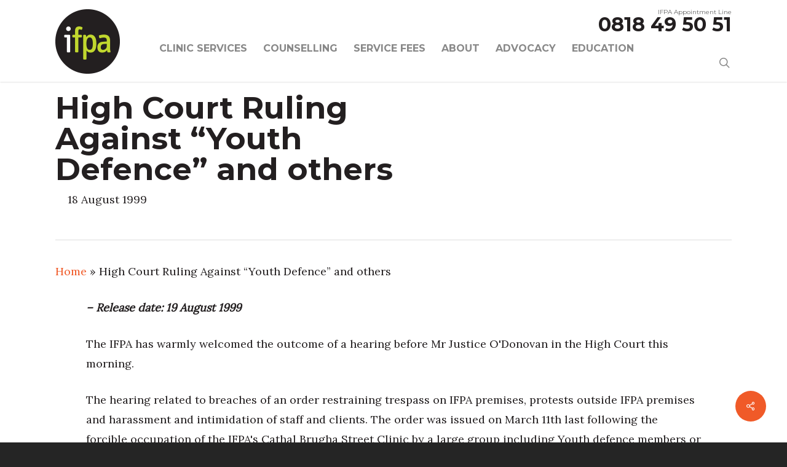

--- FILE ---
content_type: text/html; charset=UTF-8
request_url: https://www.ifpa.ie/high-court-ruling-against-youth-defence-and-others/
body_size: 27333
content:



<!doctype html>


<html lang="en-GB" class="no-js">
<head>
    
<script id="Cookiebot" src="https://consent.cookiebot.com/uc.js" data-cbid="6e18ec79-9d4d-4099-9ef5-ce160869a384" data-blockingmode="auto" type="text/javascript"></script>
    <!-- Google Tag Manager -->
<script>(function(w,d,s,l,i){w[l]=w[l]||[];w[l].push({'gtm.start':
new Date().getTime(),event:'gtm.js'});var f=d.getElementsByTagName(s)[0],
j=d.createElement(s),dl=l!='dataLayer'?'&l='+l:'';j.async=true;j.src=
'https://www.googletagmanager.com/gtm.js?id='+i+dl;f.parentNode.insertBefore(j,f);
})(window,document,'script','dataLayer','GTM-NW7H57S');</script>
<!-- End Google Tag Manager -->
<!-- Meta Tags -->
<meta http-equiv="Content-Type" content="text/html; charset=UTF-8" />
<script type="text/javascript">
/* <![CDATA[ */
var gform;gform||(document.addEventListener("gform_main_scripts_loaded",function(){gform.scriptsLoaded=!0}),document.addEventListener("gform/theme/scripts_loaded",function(){gform.themeScriptsLoaded=!0}),window.addEventListener("DOMContentLoaded",function(){gform.domLoaded=!0}),gform={domLoaded:!1,scriptsLoaded:!1,themeScriptsLoaded:!1,isFormEditor:()=>"function"==typeof InitializeEditor,callIfLoaded:function(o){return!(!gform.domLoaded||!gform.scriptsLoaded||!gform.themeScriptsLoaded&&!gform.isFormEditor()||(gform.isFormEditor()&&console.warn("The use of gform.initializeOnLoaded() is deprecated in the form editor context and will be removed in Gravity Forms 3.1."),o(),0))},initializeOnLoaded:function(o){gform.callIfLoaded(o)||(document.addEventListener("gform_main_scripts_loaded",()=>{gform.scriptsLoaded=!0,gform.callIfLoaded(o)}),document.addEventListener("gform/theme/scripts_loaded",()=>{gform.themeScriptsLoaded=!0,gform.callIfLoaded(o)}),window.addEventListener("DOMContentLoaded",()=>{gform.domLoaded=!0,gform.callIfLoaded(o)}))},hooks:{action:{},filter:{}},addAction:function(o,r,e,t){gform.addHook("action",o,r,e,t)},addFilter:function(o,r,e,t){gform.addHook("filter",o,r,e,t)},doAction:function(o){gform.doHook("action",o,arguments)},applyFilters:function(o){return gform.doHook("filter",o,arguments)},removeAction:function(o,r){gform.removeHook("action",o,r)},removeFilter:function(o,r,e){gform.removeHook("filter",o,r,e)},addHook:function(o,r,e,t,n){null==gform.hooks[o][r]&&(gform.hooks[o][r]=[]);var d=gform.hooks[o][r];null==n&&(n=r+"_"+d.length),gform.hooks[o][r].push({tag:n,callable:e,priority:t=null==t?10:t})},doHook:function(r,o,e){var t;if(e=Array.prototype.slice.call(e,1),null!=gform.hooks[r][o]&&((o=gform.hooks[r][o]).sort(function(o,r){return o.priority-r.priority}),o.forEach(function(o){"function"!=typeof(t=o.callable)&&(t=window[t]),"action"==r?t.apply(null,e):e[0]=t.apply(null,e)})),"filter"==r)return e[0]},removeHook:function(o,r,t,n){var e;null!=gform.hooks[o][r]&&(e=(e=gform.hooks[o][r]).filter(function(o,r,e){return!!(null!=n&&n!=o.tag||null!=t&&t!=o.priority)}),gform.hooks[o][r]=e)}});
/* ]]> */
</script>



	<meta name="viewport" content="width=device-width, initial-scale=1, maximum-scale=1, user-scalable=0" />

	

<!--Shortcut icon-->

<meta name='robots' content='index, follow, max-image-preview:large, max-snippet:-1, max-video-preview:-1' />
	<style>img:is([sizes="auto" i], [sizes^="auto," i]) { contain-intrinsic-size: 3000px 1500px }</style>
	<script type="text/javascript">
/* <![CDATA[ */
window.koko_analytics = {"url":"https:\/\/www.ifpa.ie\/cms\/koko-analytics-collect.php","site_url":"https:\/\/www.ifpa.ie","post_id":757,"path":"\/high-court-ruling-against-youth-defence-and-others\/","method":"cookie","use_cookie":true};
/* ]]> */
</script>

	<!-- This site is optimized with the Yoast SEO plugin v26.5 - https://yoast.com/wordpress/plugins/seo/ -->
	<title>High Court Ruling Against &quot;Youth Defence&quot; and others - Irish Family Planning Association</title>
	<link rel="canonical" href="https://www.ifpa.ie/high-court-ruling-against-youth-defence-and-others/" />
	<meta property="og:locale" content="en_GB" />
	<meta property="og:type" content="article" />
	<meta property="og:title" content="High Court Ruling Against &quot;Youth Defence&quot; and others - Irish Family Planning Association" />
	<meta property="og:description" content="&#8211; Release date: 19 August 1999 The IFPA has warmly welcomed the outcome of a hearing before Mr Justice O&#039;Donovan in the High Court this morning. The hearing related to..." />
	<meta property="og:url" content="https://www.ifpa.ie/high-court-ruling-against-youth-defence-and-others/" />
	<meta property="og:site_name" content="Irish Family Planning Association" />
	<meta property="article:publisher" content="https://www.facebook.com/irishfamilyplanningassociation" />
	<meta property="article:published_time" content="1999-08-18T23:00:00+00:00" />
	<meta property="article:modified_time" content="2018-10-08T14:20:50+00:00" />
	<meta name="author" content="language" />
	<meta name="twitter:card" content="summary_large_image" />
	<meta name="twitter:creator" content="@IrishFPA" />
	<meta name="twitter:site" content="@IrishFPA" />
	<meta name="twitter:label1" content="Written by" />
	<meta name="twitter:data1" content="language" />
	<meta name="twitter:label2" content="Est. reading time" />
	<meta name="twitter:data2" content="1 minute" />
	<script type="application/ld+json" class="yoast-schema-graph">{"@context":"https://schema.org","@graph":[{"@type":"Article","@id":"https://www.ifpa.ie/high-court-ruling-against-youth-defence-and-others/#article","isPartOf":{"@id":"https://www.ifpa.ie/high-court-ruling-against-youth-defence-and-others/"},"author":{"name":"language","@id":"https://www.ifpa.ie/#/schema/person/2c920f9edf7e9d8b909949dca552e6c6"},"headline":"High Court Ruling Against &#8220;Youth Defence&#8221; and others","datePublished":"1999-08-18T23:00:00+00:00","dateModified":"2018-10-08T14:20:50+00:00","mainEntityOfPage":{"@id":"https://www.ifpa.ie/high-court-ruling-against-youth-defence-and-others/"},"wordCount":278,"publisher":{"@id":"https://www.ifpa.ie/#organization"},"articleSection":["News"],"inLanguage":"en-GB"},{"@type":"WebPage","@id":"https://www.ifpa.ie/high-court-ruling-against-youth-defence-and-others/","url":"https://www.ifpa.ie/high-court-ruling-against-youth-defence-and-others/","name":"High Court Ruling Against \"Youth Defence\" and others - Irish Family Planning Association","isPartOf":{"@id":"https://www.ifpa.ie/#website"},"datePublished":"1999-08-18T23:00:00+00:00","dateModified":"2018-10-08T14:20:50+00:00","breadcrumb":{"@id":"https://www.ifpa.ie/high-court-ruling-against-youth-defence-and-others/#breadcrumb"},"inLanguage":"en-GB","potentialAction":[{"@type":"ReadAction","target":["https://www.ifpa.ie/high-court-ruling-against-youth-defence-and-others/"]}]},{"@type":"BreadcrumbList","@id":"https://www.ifpa.ie/high-court-ruling-against-youth-defence-and-others/#breadcrumb","itemListElement":[{"@type":"ListItem","position":1,"name":"Home","item":"https://www.ifpa.ie/"},{"@type":"ListItem","position":2,"name":"High Court Ruling Against &#8220;Youth Defence&#8221; and others"}]},{"@type":"WebSite","@id":"https://www.ifpa.ie/#website","url":"https://www.ifpa.ie/","name":"Irish Family Planning Association","description":"Sexuality, Information, Reproductive Health &amp; Rights","publisher":{"@id":"https://www.ifpa.ie/#organization"},"potentialAction":[{"@type":"SearchAction","target":{"@type":"EntryPoint","urlTemplate":"https://www.ifpa.ie/?s={search_term_string}"},"query-input":{"@type":"PropertyValueSpecification","valueRequired":true,"valueName":"search_term_string"}}],"inLanguage":"en-GB"},{"@type":"Organization","@id":"https://www.ifpa.ie/#organization","name":"Irish Family Planning Association","url":"https://www.ifpa.ie/","logo":{"@type":"ImageObject","inLanguage":"en-GB","@id":"https://www.ifpa.ie/#/schema/logo/image/","url":"https://www.ifpa.ie/app/uploads/2018/03/IFPA_logo.png","contentUrl":"https://www.ifpa.ie/app/uploads/2018/03/IFPA_logo.png","width":105,"height":105,"caption":"Irish Family Planning Association"},"image":{"@id":"https://www.ifpa.ie/#/schema/logo/image/"},"sameAs":["https://www.facebook.com/irishfamilyplanningassociation","https://x.com/IrishFPA","https://www.instagram.com/irishfamilyplanning/?hl=en","https://www.youtube.com/user/irishfamilyplanning"]},{"@type":"Person","@id":"https://www.ifpa.ie/#/schema/person/2c920f9edf7e9d8b909949dca552e6c6","name":"language","image":{"@type":"ImageObject","inLanguage":"en-GB","@id":"https://www.ifpa.ie/#/schema/person/image/","url":"https://secure.gravatar.com/avatar/43f7af193cb472b71819de5993fa9c4bdee783751b068ed3ff03d00cdad8692c?s=96&d=mm&r=g","contentUrl":"https://secure.gravatar.com/avatar/43f7af193cb472b71819de5993fa9c4bdee783751b068ed3ff03d00cdad8692c?s=96&d=mm&r=g","caption":"language"},"url":"https://www.ifpa.ie/author/language/"}]}</script>
	<!-- / Yoast SEO plugin. -->


<link rel='dns-prefetch' href='//fonts.googleapis.com' />
<link rel="alternate" type="application/rss+xml" title="Irish Family Planning Association &raquo; Feed" href="https://www.ifpa.ie/feed/" />
<link rel="alternate" type="application/rss+xml" title="Irish Family Planning Association &raquo; Comments Feed" href="https://www.ifpa.ie/comments/feed/" />
<script type="text/javascript">
/* <![CDATA[ */
window._wpemojiSettings = {"baseUrl":"https:\/\/s.w.org\/images\/core\/emoji\/16.0.1\/72x72\/","ext":".png","svgUrl":"https:\/\/s.w.org\/images\/core\/emoji\/16.0.1\/svg\/","svgExt":".svg","source":{"concatemoji":"https:\/\/www.ifpa.ie\/cms\/wp-includes\/js\/wp-emoji-release.min.js?ver=6.8.2"}};
/*! This file is auto-generated */
!function(s,n){var o,i,e;function c(e){try{var t={supportTests:e,timestamp:(new Date).valueOf()};sessionStorage.setItem(o,JSON.stringify(t))}catch(e){}}function p(e,t,n){e.clearRect(0,0,e.canvas.width,e.canvas.height),e.fillText(t,0,0);var t=new Uint32Array(e.getImageData(0,0,e.canvas.width,e.canvas.height).data),a=(e.clearRect(0,0,e.canvas.width,e.canvas.height),e.fillText(n,0,0),new Uint32Array(e.getImageData(0,0,e.canvas.width,e.canvas.height).data));return t.every(function(e,t){return e===a[t]})}function u(e,t){e.clearRect(0,0,e.canvas.width,e.canvas.height),e.fillText(t,0,0);for(var n=e.getImageData(16,16,1,1),a=0;a<n.data.length;a++)if(0!==n.data[a])return!1;return!0}function f(e,t,n,a){switch(t){case"flag":return n(e,"\ud83c\udff3\ufe0f\u200d\u26a7\ufe0f","\ud83c\udff3\ufe0f\u200b\u26a7\ufe0f")?!1:!n(e,"\ud83c\udde8\ud83c\uddf6","\ud83c\udde8\u200b\ud83c\uddf6")&&!n(e,"\ud83c\udff4\udb40\udc67\udb40\udc62\udb40\udc65\udb40\udc6e\udb40\udc67\udb40\udc7f","\ud83c\udff4\u200b\udb40\udc67\u200b\udb40\udc62\u200b\udb40\udc65\u200b\udb40\udc6e\u200b\udb40\udc67\u200b\udb40\udc7f");case"emoji":return!a(e,"\ud83e\udedf")}return!1}function g(e,t,n,a){var r="undefined"!=typeof WorkerGlobalScope&&self instanceof WorkerGlobalScope?new OffscreenCanvas(300,150):s.createElement("canvas"),o=r.getContext("2d",{willReadFrequently:!0}),i=(o.textBaseline="top",o.font="600 32px Arial",{});return e.forEach(function(e){i[e]=t(o,e,n,a)}),i}function t(e){var t=s.createElement("script");t.src=e,t.defer=!0,s.head.appendChild(t)}"undefined"!=typeof Promise&&(o="wpEmojiSettingsSupports",i=["flag","emoji"],n.supports={everything:!0,everythingExceptFlag:!0},e=new Promise(function(e){s.addEventListener("DOMContentLoaded",e,{once:!0})}),new Promise(function(t){var n=function(){try{var e=JSON.parse(sessionStorage.getItem(o));if("object"==typeof e&&"number"==typeof e.timestamp&&(new Date).valueOf()<e.timestamp+604800&&"object"==typeof e.supportTests)return e.supportTests}catch(e){}return null}();if(!n){if("undefined"!=typeof Worker&&"undefined"!=typeof OffscreenCanvas&&"undefined"!=typeof URL&&URL.createObjectURL&&"undefined"!=typeof Blob)try{var e="postMessage("+g.toString()+"("+[JSON.stringify(i),f.toString(),p.toString(),u.toString()].join(",")+"));",a=new Blob([e],{type:"text/javascript"}),r=new Worker(URL.createObjectURL(a),{name:"wpTestEmojiSupports"});return void(r.onmessage=function(e){c(n=e.data),r.terminate(),t(n)})}catch(e){}c(n=g(i,f,p,u))}t(n)}).then(function(e){for(var t in e)n.supports[t]=e[t],n.supports.everything=n.supports.everything&&n.supports[t],"flag"!==t&&(n.supports.everythingExceptFlag=n.supports.everythingExceptFlag&&n.supports[t]);n.supports.everythingExceptFlag=n.supports.everythingExceptFlag&&!n.supports.flag,n.DOMReady=!1,n.readyCallback=function(){n.DOMReady=!0}}).then(function(){return e}).then(function(){var e;n.supports.everything||(n.readyCallback(),(e=n.source||{}).concatemoji?t(e.concatemoji):e.wpemoji&&e.twemoji&&(t(e.twemoji),t(e.wpemoji)))}))}((window,document),window._wpemojiSettings);
/* ]]> */
</script>
<style id='wp-emoji-styles-inline-css' type='text/css'>

	img.wp-smiley, img.emoji {
		display: inline !important;
		border: none !important;
		box-shadow: none !important;
		height: 1em !important;
		width: 1em !important;
		margin: 0 0.07em !important;
		vertical-align: -0.1em !important;
		background: none !important;
		padding: 0 !important;
	}
</style>
<link rel='stylesheet' id='wp-block-library-css' href='https://www.ifpa.ie/cms/wp-includes/css/dist/block-library/style.min.css?ver=6.8.2' type='text/css' media='all' />
<link rel='stylesheet' id='gp-entry-blocks-styles-css' href='https://www.ifpa.ie/app/plugins/gp-entry-blocks/styles/block-styles.css?ver=1.0-beta-2.16' type='text/css' media='all' />
<style id='global-styles-inline-css' type='text/css'>
:root{--wp--preset--aspect-ratio--square: 1;--wp--preset--aspect-ratio--4-3: 4/3;--wp--preset--aspect-ratio--3-4: 3/4;--wp--preset--aspect-ratio--3-2: 3/2;--wp--preset--aspect-ratio--2-3: 2/3;--wp--preset--aspect-ratio--16-9: 16/9;--wp--preset--aspect-ratio--9-16: 9/16;--wp--preset--color--black: #000000;--wp--preset--color--cyan-bluish-gray: #abb8c3;--wp--preset--color--white: #ffffff;--wp--preset--color--pale-pink: #f78da7;--wp--preset--color--vivid-red: #cf2e2e;--wp--preset--color--luminous-vivid-orange: #ff6900;--wp--preset--color--luminous-vivid-amber: #fcb900;--wp--preset--color--light-green-cyan: #7bdcb5;--wp--preset--color--vivid-green-cyan: #00d084;--wp--preset--color--pale-cyan-blue: #8ed1fc;--wp--preset--color--vivid-cyan-blue: #0693e3;--wp--preset--color--vivid-purple: #9b51e0;--wp--preset--gradient--vivid-cyan-blue-to-vivid-purple: linear-gradient(135deg,rgba(6,147,227,1) 0%,rgb(155,81,224) 100%);--wp--preset--gradient--light-green-cyan-to-vivid-green-cyan: linear-gradient(135deg,rgb(122,220,180) 0%,rgb(0,208,130) 100%);--wp--preset--gradient--luminous-vivid-amber-to-luminous-vivid-orange: linear-gradient(135deg,rgba(252,185,0,1) 0%,rgba(255,105,0,1) 100%);--wp--preset--gradient--luminous-vivid-orange-to-vivid-red: linear-gradient(135deg,rgba(255,105,0,1) 0%,rgb(207,46,46) 100%);--wp--preset--gradient--very-light-gray-to-cyan-bluish-gray: linear-gradient(135deg,rgb(238,238,238) 0%,rgb(169,184,195) 100%);--wp--preset--gradient--cool-to-warm-spectrum: linear-gradient(135deg,rgb(74,234,220) 0%,rgb(151,120,209) 20%,rgb(207,42,186) 40%,rgb(238,44,130) 60%,rgb(251,105,98) 80%,rgb(254,248,76) 100%);--wp--preset--gradient--blush-light-purple: linear-gradient(135deg,rgb(255,206,236) 0%,rgb(152,150,240) 100%);--wp--preset--gradient--blush-bordeaux: linear-gradient(135deg,rgb(254,205,165) 0%,rgb(254,45,45) 50%,rgb(107,0,62) 100%);--wp--preset--gradient--luminous-dusk: linear-gradient(135deg,rgb(255,203,112) 0%,rgb(199,81,192) 50%,rgb(65,88,208) 100%);--wp--preset--gradient--pale-ocean: linear-gradient(135deg,rgb(255,245,203) 0%,rgb(182,227,212) 50%,rgb(51,167,181) 100%);--wp--preset--gradient--electric-grass: linear-gradient(135deg,rgb(202,248,128) 0%,rgb(113,206,126) 100%);--wp--preset--gradient--midnight: linear-gradient(135deg,rgb(2,3,129) 0%,rgb(40,116,252) 100%);--wp--preset--font-size--small: 13px;--wp--preset--font-size--medium: 20px;--wp--preset--font-size--large: 36px;--wp--preset--font-size--x-large: 42px;--wp--preset--spacing--20: 0.44rem;--wp--preset--spacing--30: 0.67rem;--wp--preset--spacing--40: 1rem;--wp--preset--spacing--50: 1.5rem;--wp--preset--spacing--60: 2.25rem;--wp--preset--spacing--70: 3.38rem;--wp--preset--spacing--80: 5.06rem;--wp--preset--shadow--natural: 6px 6px 9px rgba(0, 0, 0, 0.2);--wp--preset--shadow--deep: 12px 12px 50px rgba(0, 0, 0, 0.4);--wp--preset--shadow--sharp: 6px 6px 0px rgba(0, 0, 0, 0.2);--wp--preset--shadow--outlined: 6px 6px 0px -3px rgba(255, 255, 255, 1), 6px 6px rgba(0, 0, 0, 1);--wp--preset--shadow--crisp: 6px 6px 0px rgba(0, 0, 0, 1);}:root { --wp--style--global--content-size: 1300px;--wp--style--global--wide-size: 1300px; }:where(body) { margin: 0; }.wp-site-blocks > .alignleft { float: left; margin-right: 2em; }.wp-site-blocks > .alignright { float: right; margin-left: 2em; }.wp-site-blocks > .aligncenter { justify-content: center; margin-left: auto; margin-right: auto; }:where(.is-layout-flex){gap: 0.5em;}:where(.is-layout-grid){gap: 0.5em;}.is-layout-flow > .alignleft{float: left;margin-inline-start: 0;margin-inline-end: 2em;}.is-layout-flow > .alignright{float: right;margin-inline-start: 2em;margin-inline-end: 0;}.is-layout-flow > .aligncenter{margin-left: auto !important;margin-right: auto !important;}.is-layout-constrained > .alignleft{float: left;margin-inline-start: 0;margin-inline-end: 2em;}.is-layout-constrained > .alignright{float: right;margin-inline-start: 2em;margin-inline-end: 0;}.is-layout-constrained > .aligncenter{margin-left: auto !important;margin-right: auto !important;}.is-layout-constrained > :where(:not(.alignleft):not(.alignright):not(.alignfull)){max-width: var(--wp--style--global--content-size);margin-left: auto !important;margin-right: auto !important;}.is-layout-constrained > .alignwide{max-width: var(--wp--style--global--wide-size);}body .is-layout-flex{display: flex;}.is-layout-flex{flex-wrap: wrap;align-items: center;}.is-layout-flex > :is(*, div){margin: 0;}body .is-layout-grid{display: grid;}.is-layout-grid > :is(*, div){margin: 0;}body{padding-top: 0px;padding-right: 0px;padding-bottom: 0px;padding-left: 0px;}:root :where(.wp-element-button, .wp-block-button__link){background-color: #32373c;border-width: 0;color: #fff;font-family: inherit;font-size: inherit;line-height: inherit;padding: calc(0.667em + 2px) calc(1.333em + 2px);text-decoration: none;}.has-black-color{color: var(--wp--preset--color--black) !important;}.has-cyan-bluish-gray-color{color: var(--wp--preset--color--cyan-bluish-gray) !important;}.has-white-color{color: var(--wp--preset--color--white) !important;}.has-pale-pink-color{color: var(--wp--preset--color--pale-pink) !important;}.has-vivid-red-color{color: var(--wp--preset--color--vivid-red) !important;}.has-luminous-vivid-orange-color{color: var(--wp--preset--color--luminous-vivid-orange) !important;}.has-luminous-vivid-amber-color{color: var(--wp--preset--color--luminous-vivid-amber) !important;}.has-light-green-cyan-color{color: var(--wp--preset--color--light-green-cyan) !important;}.has-vivid-green-cyan-color{color: var(--wp--preset--color--vivid-green-cyan) !important;}.has-pale-cyan-blue-color{color: var(--wp--preset--color--pale-cyan-blue) !important;}.has-vivid-cyan-blue-color{color: var(--wp--preset--color--vivid-cyan-blue) !important;}.has-vivid-purple-color{color: var(--wp--preset--color--vivid-purple) !important;}.has-black-background-color{background-color: var(--wp--preset--color--black) !important;}.has-cyan-bluish-gray-background-color{background-color: var(--wp--preset--color--cyan-bluish-gray) !important;}.has-white-background-color{background-color: var(--wp--preset--color--white) !important;}.has-pale-pink-background-color{background-color: var(--wp--preset--color--pale-pink) !important;}.has-vivid-red-background-color{background-color: var(--wp--preset--color--vivid-red) !important;}.has-luminous-vivid-orange-background-color{background-color: var(--wp--preset--color--luminous-vivid-orange) !important;}.has-luminous-vivid-amber-background-color{background-color: var(--wp--preset--color--luminous-vivid-amber) !important;}.has-light-green-cyan-background-color{background-color: var(--wp--preset--color--light-green-cyan) !important;}.has-vivid-green-cyan-background-color{background-color: var(--wp--preset--color--vivid-green-cyan) !important;}.has-pale-cyan-blue-background-color{background-color: var(--wp--preset--color--pale-cyan-blue) !important;}.has-vivid-cyan-blue-background-color{background-color: var(--wp--preset--color--vivid-cyan-blue) !important;}.has-vivid-purple-background-color{background-color: var(--wp--preset--color--vivid-purple) !important;}.has-black-border-color{border-color: var(--wp--preset--color--black) !important;}.has-cyan-bluish-gray-border-color{border-color: var(--wp--preset--color--cyan-bluish-gray) !important;}.has-white-border-color{border-color: var(--wp--preset--color--white) !important;}.has-pale-pink-border-color{border-color: var(--wp--preset--color--pale-pink) !important;}.has-vivid-red-border-color{border-color: var(--wp--preset--color--vivid-red) !important;}.has-luminous-vivid-orange-border-color{border-color: var(--wp--preset--color--luminous-vivid-orange) !important;}.has-luminous-vivid-amber-border-color{border-color: var(--wp--preset--color--luminous-vivid-amber) !important;}.has-light-green-cyan-border-color{border-color: var(--wp--preset--color--light-green-cyan) !important;}.has-vivid-green-cyan-border-color{border-color: var(--wp--preset--color--vivid-green-cyan) !important;}.has-pale-cyan-blue-border-color{border-color: var(--wp--preset--color--pale-cyan-blue) !important;}.has-vivid-cyan-blue-border-color{border-color: var(--wp--preset--color--vivid-cyan-blue) !important;}.has-vivid-purple-border-color{border-color: var(--wp--preset--color--vivid-purple) !important;}.has-vivid-cyan-blue-to-vivid-purple-gradient-background{background: var(--wp--preset--gradient--vivid-cyan-blue-to-vivid-purple) !important;}.has-light-green-cyan-to-vivid-green-cyan-gradient-background{background: var(--wp--preset--gradient--light-green-cyan-to-vivid-green-cyan) !important;}.has-luminous-vivid-amber-to-luminous-vivid-orange-gradient-background{background: var(--wp--preset--gradient--luminous-vivid-amber-to-luminous-vivid-orange) !important;}.has-luminous-vivid-orange-to-vivid-red-gradient-background{background: var(--wp--preset--gradient--luminous-vivid-orange-to-vivid-red) !important;}.has-very-light-gray-to-cyan-bluish-gray-gradient-background{background: var(--wp--preset--gradient--very-light-gray-to-cyan-bluish-gray) !important;}.has-cool-to-warm-spectrum-gradient-background{background: var(--wp--preset--gradient--cool-to-warm-spectrum) !important;}.has-blush-light-purple-gradient-background{background: var(--wp--preset--gradient--blush-light-purple) !important;}.has-blush-bordeaux-gradient-background{background: var(--wp--preset--gradient--blush-bordeaux) !important;}.has-luminous-dusk-gradient-background{background: var(--wp--preset--gradient--luminous-dusk) !important;}.has-pale-ocean-gradient-background{background: var(--wp--preset--gradient--pale-ocean) !important;}.has-electric-grass-gradient-background{background: var(--wp--preset--gradient--electric-grass) !important;}.has-midnight-gradient-background{background: var(--wp--preset--gradient--midnight) !important;}.has-small-font-size{font-size: var(--wp--preset--font-size--small) !important;}.has-medium-font-size{font-size: var(--wp--preset--font-size--medium) !important;}.has-large-font-size{font-size: var(--wp--preset--font-size--large) !important;}.has-x-large-font-size{font-size: var(--wp--preset--font-size--x-large) !important;}
:where(.wp-block-post-template.is-layout-flex){gap: 1.25em;}:where(.wp-block-post-template.is-layout-grid){gap: 1.25em;}
:where(.wp-block-columns.is-layout-flex){gap: 2em;}:where(.wp-block-columns.is-layout-grid){gap: 2em;}
:root :where(.wp-block-pullquote){font-size: 1.5em;line-height: 1.6;}
:where(.wp-block-gp-entry-blocks-entries-loop.is-layout-flex){gap: 1.25em;}:where(.wp-block-gp-entry-blocks-entries-loop.is-layout-grid){gap: 1.25em;}
</style>
<link rel='stylesheet' id='salient-social-css' href='https://www.ifpa.ie/app/plugins/salient-social/css/style.css?ver=1.2.5' type='text/css' media='all' />
<style id='salient-social-inline-css' type='text/css'>

  .sharing-default-minimal .nectar-love.loved,
  body .nectar-social[data-color-override="override"].fixed > a:before, 
  body .nectar-social[data-color-override="override"].fixed .nectar-social-inner a,
  .sharing-default-minimal .nectar-social[data-color-override="override"] .nectar-social-inner a:hover,
  .nectar-social.vertical[data-color-override="override"] .nectar-social-inner a:hover {
    background-color: #f05a28;
  }
  .nectar-social.hover .nectar-love.loved,
  .nectar-social.hover > .nectar-love-button a:hover,
  .nectar-social[data-color-override="override"].hover > div a:hover,
  #single-below-header .nectar-social[data-color-override="override"].hover > div a:hover,
  .nectar-social[data-color-override="override"].hover .share-btn:hover,
  .sharing-default-minimal .nectar-social[data-color-override="override"] .nectar-social-inner a {
    border-color: #f05a28;
  }
  #single-below-header .nectar-social.hover .nectar-love.loved i,
  #single-below-header .nectar-social.hover[data-color-override="override"] a:hover,
  #single-below-header .nectar-social.hover[data-color-override="override"] a:hover i,
  #single-below-header .nectar-social.hover .nectar-love-button a:hover i,
  .nectar-love:hover i,
  .hover .nectar-love:hover .total_loves,
  .nectar-love.loved i,
  .nectar-social.hover .nectar-love.loved .total_loves,
  .nectar-social.hover .share-btn:hover, 
  .nectar-social[data-color-override="override"].hover .nectar-social-inner a:hover,
  .nectar-social[data-color-override="override"].hover > div:hover span,
  .sharing-default-minimal .nectar-social[data-color-override="override"] .nectar-social-inner a:not(:hover) i,
  .sharing-default-minimal .nectar-social[data-color-override="override"] .nectar-social-inner a:not(:hover) {
    color: #f05a28;
  }
</style>
<link rel='stylesheet' id='font-awesome-css' href='https://www.ifpa.ie/app/themes/salient/css/font-awesome-legacy.min.css?ver=4.7.1' type='text/css' media='all' />
<link rel='stylesheet' id='parent-style-css' href='https://www.ifpa.ie/app/themes/salient/style.css?ver=6.8.2' type='text/css' media='all' />
<link rel='stylesheet' id='salient-grid-system-css' href='https://www.ifpa.ie/app/themes/salient/css/build/grid-system.css?ver=16.3.1' type='text/css' media='all' />
<link rel='stylesheet' id='main-styles-css' href='https://www.ifpa.ie/app/themes/salient/css/build/style.css?ver=16.3.1' type='text/css' media='all' />
<link rel='stylesheet' id='nectar-header-layout-centered-menu-css' href='https://www.ifpa.ie/app/themes/salient/css/build/header/header-layout-centered-menu.css?ver=16.3.1' type='text/css' media='all' />
<link rel='stylesheet' id='nectar-single-styles-css' href='https://www.ifpa.ie/app/themes/salient/css/build/single.css?ver=16.3.1' type='text/css' media='all' />
<link rel='stylesheet' id='nectar_default_font_open_sans-css' href='https://fonts.googleapis.com/css?family=Open+Sans%3A300%2C400%2C600%2C700&#038;subset=latin%2Clatin-ext' type='text/css' media='all' />
<link rel='stylesheet' id='responsive-css' href='https://www.ifpa.ie/app/themes/salient/css/build/responsive.css?ver=16.3.1' type='text/css' media='all' />
<link rel='stylesheet' id='skin-ascend-css' href='https://www.ifpa.ie/app/themes/salient/css/build/ascend.css?ver=16.3.1' type='text/css' media='all' />
<link rel='stylesheet' id='salient-wp-menu-dynamic-css' href='https://www.ifpa.ie/app/uploads/salient/menu-dynamic.css?ver=86720' type='text/css' media='all' />
<link rel='stylesheet' id='dynamic-css-css' href='https://www.ifpa.ie/app/themes/salient/css/salient-dynamic-styles.css?ver=56610' type='text/css' media='all' />
<style id='dynamic-css-inline-css' type='text/css'>
@media only screen and (min-width:1000px){body #ajax-content-wrap.no-scroll{min-height:calc(100vh - 125px);height:calc(100vh - 125px)!important;}}@media only screen and (min-width:1000px){#page-header-wrap.fullscreen-header,#page-header-wrap.fullscreen-header #page-header-bg,html:not(.nectar-box-roll-loaded) .nectar-box-roll > #page-header-bg.fullscreen-header,.nectar_fullscreen_zoom_recent_projects,#nectar_fullscreen_rows:not(.afterLoaded) > div{height:calc(100vh - 124px);}.wpb_row.vc_row-o-full-height.top-level,.wpb_row.vc_row-o-full-height.top-level > .col.span_12{min-height:calc(100vh - 124px);}html:not(.nectar-box-roll-loaded) .nectar-box-roll > #page-header-bg.fullscreen-header{top:125px;}.nectar-slider-wrap[data-fullscreen="true"]:not(.loaded),.nectar-slider-wrap[data-fullscreen="true"]:not(.loaded) .swiper-container{height:calc(100vh - 123px)!important;}.admin-bar .nectar-slider-wrap[data-fullscreen="true"]:not(.loaded),.admin-bar .nectar-slider-wrap[data-fullscreen="true"]:not(.loaded) .swiper-container{height:calc(100vh - 123px - 32px)!important;}}.admin-bar[class*="page-template-template-no-header"] .wpb_row.vc_row-o-full-height.top-level,.admin-bar[class*="page-template-template-no-header"] .wpb_row.vc_row-o-full-height.top-level > .col.span_12{min-height:calc(100vh - 32px);}body[class*="page-template-template-no-header"] .wpb_row.vc_row-o-full-height.top-level,body[class*="page-template-template-no-header"] .wpb_row.vc_row-o-full-height.top-level > .col.span_12{min-height:100vh;}@media only screen and (max-width:999px){.using-mobile-browser #nectar_fullscreen_rows:not(.afterLoaded):not([data-mobile-disable="on"]) > div{height:calc(100vh - 146px);}.using-mobile-browser .wpb_row.vc_row-o-full-height.top-level,.using-mobile-browser .wpb_row.vc_row-o-full-height.top-level > .col.span_12,[data-permanent-transparent="1"].using-mobile-browser .wpb_row.vc_row-o-full-height.top-level,[data-permanent-transparent="1"].using-mobile-browser .wpb_row.vc_row-o-full-height.top-level > .col.span_12{min-height:calc(100vh - 146px);}html:not(.nectar-box-roll-loaded) .nectar-box-roll > #page-header-bg.fullscreen-header,.nectar_fullscreen_zoom_recent_projects,.nectar-slider-wrap[data-fullscreen="true"]:not(.loaded),.nectar-slider-wrap[data-fullscreen="true"]:not(.loaded) .swiper-container,#nectar_fullscreen_rows:not(.afterLoaded):not([data-mobile-disable="on"]) > div{height:calc(100vh - 93px);}.wpb_row.vc_row-o-full-height.top-level,.wpb_row.vc_row-o-full-height.top-level > .col.span_12{min-height:calc(100vh - 93px);}body[data-transparent-header="false"] #ajax-content-wrap.no-scroll{min-height:calc(100vh - 93px);height:calc(100vh - 93px);}}.screen-reader-text,.nectar-skip-to-content:not(:focus){border:0;clip:rect(1px,1px,1px,1px);clip-path:inset(50%);height:1px;margin:-1px;overflow:hidden;padding:0;position:absolute!important;width:1px;word-wrap:normal!important;}.row .col img:not([srcset]){width:auto;}.row .col img.img-with-animation.nectar-lazy:not([srcset]){width:100%;}
</style>
<link rel='stylesheet' id='salient-child-style-css' href='https://www.ifpa.ie/app/themes/ifpa/style.css?ver=16.3.1' type='text/css' media='all' />
<link rel='stylesheet' id='redux-google-fonts-salient_redux-css' href='https://fonts.googleapis.com/css?family=Montserrat%3A700%2C400%7CLora%3A400&#038;ver=6.8.2' type='text/css' media='all' />
<script type="text/javascript" src="https://www.ifpa.ie/cms/wp-includes/js/jquery/jquery.min.js?ver=3.7.1" id="jquery-core-js"></script>
<script type="text/javascript" src="https://www.ifpa.ie/cms/wp-includes/js/jquery/jquery-migrate.min.js?ver=3.4.1" id="jquery-migrate-js"></script>
<script></script><link rel="https://api.w.org/" href="https://www.ifpa.ie/wp-json/" /><link rel="alternate" title="JSON" type="application/json" href="https://www.ifpa.ie/wp-json/wp/v2/posts/757" /><link rel="EditURI" type="application/rsd+xml" title="RSD" href="https://www.ifpa.ie/cms/xmlrpc.php?rsd" />
<meta name="generator" content="WordPress 6.8.2" />
<link rel='shortlink' href='https://www.ifpa.ie/?p=757' />
<link rel="alternate" title="oEmbed (JSON)" type="application/json+oembed" href="https://www.ifpa.ie/wp-json/oembed/1.0/embed?url=https%3A%2F%2Fwww.ifpa.ie%2Fhigh-court-ruling-against-youth-defence-and-others%2F" />
<link rel="alternate" title="oEmbed (XML)" type="text/xml+oembed" href="https://www.ifpa.ie/wp-json/oembed/1.0/embed?url=https%3A%2F%2Fwww.ifpa.ie%2Fhigh-court-ruling-against-youth-defence-and-others%2F&#038;format=xml" />
<script type="text/javascript"> var root = document.getElementsByTagName( "html" )[0]; root.setAttribute( "class", "js" ); </script><meta name="generator" content="Powered by WPBakery Page Builder - drag and drop page builder for WordPress."/>
<link rel="icon" href="https://www.ifpa.ie/app/uploads/2018/03/cropped-IFPA_logo-32x32.png" sizes="32x32" />
<link rel="icon" href="https://www.ifpa.ie/app/uploads/2018/03/cropped-IFPA_logo-192x192.png" sizes="192x192" />
<link rel="apple-touch-icon" href="https://www.ifpa.ie/app/uploads/2018/03/cropped-IFPA_logo-180x180.png" />
<meta name="msapplication-TileImage" content="https://www.ifpa.ie/app/uploads/2018/03/cropped-IFPA_logo-270x270.png" />
		<style type="text/css" id="wp-custom-css">
			h3{
	color:orange;
}

.meta-comment-count, .nectar-love, .author, .meta-category, .widget_recent_comments {
	display:none !important;
}

.single #single-below-header >span {
	border:none;
	font-size:18px;
	margin-top:16px;
}

.post-featured-img img {
	width:200px !important;
	float:right;
}

.page-id-154 .button {
	display:none;
}

.swiper-slide .button a { font-weight: 700!important;}

.toggle h3 a {
	font-size:18px !important;
	line-height:24px !important;
		
}

.main-content td {
	font-size:18px !important;
	line-height:24px !important;}

.toggle h3 a:hover {
	text-decoration:none !important;
}		</style>
		<noscript><style> .wpb_animate_when_almost_visible { opacity: 1; }</style></noscript>
 


<script>
	jQuery(document).ready(function(){
		jQuery("a.cookiebot-settings").click(function(){
					Cookiebot.renew();

				});
	});
</script>

<script>
function CookieConsentCallback_OnAccept() {
  if (CookieConsent.consented) {
    var gform3Element = document.getElementById('gform_wrapper_3');
    if (gform3Element && gform3Element.style.display === 'none') {
      location.reload();
    }
  }
}

setInterval(function() {
  CookieConsentCallback_OnAccept();
}, 1000);
</script>

<script>
function CookieConsentCallback_OnDecline() {
  if (CookieConsent.declined) {
    var gform3Element = document.getElementById('gform_wrapper_3');
    var messageElement = document.getElementById('cookie_message');

    if (gform3Element && !messageElement) {
     
      var messageContainer = document.createElement('div');
messageContainer.id = 'cookie_message';

var message = document.createElement('p');
message.classList.add('alert', 'alert-info');
message.innerHTML = ' Sorry, but cookies are required to to fill out this form. <a class="color-black px-1" href="javascript: CookieConsent.renew()">change cookie settings</a> and allow all cookies.';

messageContainer.appendChild(message);
gform3Element.parentNode.insertBefore(messageContainer, gform3Element.nextSibling);
      
    }
  }
}


</script>

<script>
document.addEventListener('DOMContentLoaded', function () {
    var form = document.getElementById('gform_6');

    if (form) {
        var prefixField = document.getElementById('input_6_12');
        var phoneNumberField = document.getElementById('input_6_4');
        var combinedField = document.getElementById('input_6_15');

        if (prefixField && phoneNumberField && combinedField) {
            // Function to update combined field
            function updateCombinedField() {
                combinedField.value = prefixField.value + phoneNumberField.value;
                
                // Trigger Gravity Forms field validation
                if (typeof jQuery !== 'undefined') {
                    jQuery(combinedField).change().blur();
                }
            }

            // Add event listeners for 'input' and 'change' events
            prefixField.addEventListener('input', updateCombinedField);
            prefixField.addEventListener('change', updateCombinedField);
            phoneNumberField.addEventListener('input', updateCombinedField);
            phoneNumberField.addEventListener('change', updateCombinedField);

            // Ensure the combined field is updated before form submission
            form.addEventListener('submit', function () {
                updateCombinedField();

				

				
            });

            // Initial call to set combined field value
            updateCombinedField();
        }
    }
});
</script>



<!-- <script>
    document.addEventListener('DOMContentLoaded', function() {
        var lastSubmissionTime = getCookie('last_submission_time');
        var currentTime = Math.floor(Date.now() / 1000);
        var form = document.querySelector('.gform_wrapper');
        var countdownDiv = document.getElementById('submission_countdown');
        
        if (lastSubmissionTime && (currentTime - lastSubmissionTime < 60)) {
            if (form) form.style.display = 'none';
            if (countdownDiv) {
                countdownDiv.style.display = 'block';
                var remainingTime = 60 - (currentTime - lastSubmissionTime);
                var countdownInterval = setInterval(function() {
                    countdownDiv.innerHTML = 'Please wait ' + remainingTime + ' seconds before submitting again.';
                    remainingTime--;
                    if (remainingTime < 0) {
                        clearInterval(countdownInterval);
                        countdownDiv.style.display = 'none';
                        if (form) form.style.display = 'block';
                    }
                }, 1000);
            }
        }

        function getCookie(name) {
            var nameEQ = name + "=";
            var ca = document.cookie.split(';');
            for(var i=0;i < ca.length;i++) {
                var c = ca[i];
                while (c.charAt(0)==' ') c = c.substring(1,c.length);
                if (c.indexOf(nameEQ) == 0) return c.substring(nameEQ.length,c.length);
            }
            return null;
        }
    });
    </script> -->

</head>


    
    

<body class="wp-singular post-template-default single single-post postid-757 single-format-standard wp-theme-salient wp-child-theme-ifpa ascend wpb-js-composer js-comp-ver-7.7.2 vc_responsive" data-footer-reveal="false" data-header-format="centered-menu" data-boxed-style="" data-header-breakpoint="1000" data-footer-reveal-shadow="none" data-dropdown-style="classic" data-cae="easeOutCubic" data-megamenu-width="contained" data-cad="750" data-aie="none" data-ls="fancybox" data-apte="standard" data-hhun="0" data-fancy-form-rcs="default" data-form-style="default" data-form-submit="regular" data-is="inherit" data-button-style="default" data-header-inherit-rc="false" data-header-search="true" data-animated-anchors="true" data-ajax-transitions="false" data-full-width-header="false" data-slide-out-widget-area="true" data-slide-out-widget-area-style="fullscreen" data-user-set-ocm="off" data-loading-animation="none" data-bg-header="false" data-ext-responsive="true" data-header-resize="1" data-header-color="light" data-transparent-header="false" data-cart="false" data-smooth-scrolling="0" data-permanent-transparent="false" data-responsive="1" >

    <!-- Google Tag Manager (noscript) -->
<noscript><iframe src="https://www.googletagmanager.com/ns.html?id=GTM-NW7H57S"
height="0" width="0" style="display:none;visibility:hidden"></iframe></noscript>
<!-- End Google Tag Manager (noscript) -->
    
<script type="text/javascript">
	 (function(window, document) {

		 if(navigator.userAgent.match(/(Android|iPod|iPhone|iPad|BlackBerry|IEMobile|Opera Mini)/)) {
			 document.body.className += " using-mobile-browser mobile ";
		 }
		 if(navigator.userAgent.match(/Mac/) && navigator.maxTouchPoints && navigator.maxTouchPoints > 2) {
			document.body.className += " using-ios-device ";
		}

		 if( !("ontouchstart" in window) ) {

			 var body = document.querySelector("body");
			 var winW = window.innerWidth;
			 var bodyW = body.clientWidth;

			 if (winW > bodyW + 4) {
				 body.setAttribute("style", "--scroll-bar-w: " + (winW - bodyW - 4) + "px");
			 } else {
				 body.setAttribute("style", "--scroll-bar-w: 0px");
			 }
		 }

	 })(window, document);
   </script><a href="#ajax-content-wrap" class="nectar-skip-to-content">Skip to main content</a> <div id="header-space" data-header-mobile-fixed='1'></div> 
<div id="header-outer" data-has-menu="true"  data-using-pr-menu="false" data-mobile-fixed="1" data-ptnm="false" data-lhe="animated_underline" data-user-set-bg="#ffffff" data-format="centered-menu" data-permanent-transparent="false" data-megamenu-rt="0" data-remove-fixed="0" data-cart="false" data-transparency-option="0" data-box-shadow="small" data-shrink-num="6" data-full-width="false" data-using-secondary="0" data-using-logo="1" data-logo-height="105" data-m-logo-height="70" data-padding="10" data-header-resize="1">
	
		
	<header id="top">
		
		<div class="container">
			
			<div class="row">
				  
				<div class="col span_3" style="z-index:99">
					
					<a id="logo" href="https://www.ifpa.ie" >

						<img class="stnd skip-lazy dark-version" width="105" height="105" alt="Irish Family Planning Association" src="https://www.ifpa.ie/app/uploads/2018/03/IFPA_logo.png"  /> 

					</a>

				</div><!--/span_3-->
				
				<div id="header-appointment" class="col span_9 col_last" style="z-index:7">
                    <div class="call-line">IFPA Appointment Line<br><span><a href="tel:0818 49 50 51" style="color:#231f20">0818 49 50 51</a></span><br>
                    <div class="select-language"><div class="gtranslate_wrapper" id="gt-wrapper-46483811"></div></div></div>
					
											<div class="slide-out-widget-area-toggle mobile-icon fullscreen" data-icon-animation="simple-transform">
							<div> <a href="#sidewidgetarea" class="closed"> <span> <i class="lines-button x2"> <i class="lines"></i> </i> </span> </a> </div> 
       					</div>
										
					
					<nav>

						

													<ul class="buttons" data-user-set-ocm="off">

								
																	<li id="search-btn"><div><a href="#searchbox"><span class="icon-salient-search" aria-hidden="true"></span></a></div> </li>
								

																	<li class="slide-out-widget-area-toggle" data-icon-animation="simple-transform">
										<div> <a href="#sidewidgetarea" class="closed"> <span> <i class="lines-button x2"> <i class="lines"></i> </i> </span> </a> </div> 
	       							</li>
															</ul>
						
													<ul class="sf-menu">	
								<li id="menu-item-9" class="menu-item menu-item-type-custom menu-item-object-custom menu-item-has-children nectar-regular-menu-item menu-item-9"><a href="#" aria-haspopup="true" aria-expanded="false"><span class="menu-title-text">Clinic Services</span></a>
<ul class="sub-menu">
	<li id="menu-item-4088" class="menu-item menu-item-type-post_type menu-item-object-page menu-item-has-children nectar-regular-menu-item menu-item-4088"><a href="https://www.ifpa.ie/get-care/abortion/" aria-haspopup="true" aria-expanded="false"><span class="menu-title-text">Abortion Care Clinic</span><span class="sf-sub-indicator"><i class="fa fa-angle-right icon-in-menu" aria-hidden="true"></i></span></a>
	<ul class="sub-menu">
		<li id="menu-item-4963" class="menu-item menu-item-type-post_type menu-item-object-page nectar-regular-menu-item menu-item-4963"><a href="https://www.ifpa.ie/get-care/abortion/"><span class="menu-title-text">Abortion Care Clinic</span></a></li>
		<li id="menu-item-4692" class="menu-item menu-item-type-post_type menu-item-object-page nectar-regular-menu-item menu-item-4692"><a href="https://www.ifpa.ie/get-care/abortion/supporting-someone-through-their-abortion/"><span class="menu-title-text">Supporting someone through their abortion</span></a></li>
	</ul>
</li>
	<li id="menu-item-582" class="menu-item menu-item-type-post_type menu-item-object-page menu-item-has-children nectar-regular-menu-item menu-item-582"><a href="https://www.ifpa.ie/get-care/contraception-advice/" aria-haspopup="true" aria-expanded="false"><span class="menu-title-text">Contraception</span><span class="sf-sub-indicator"><i class="fa fa-angle-right icon-in-menu" aria-hidden="true"></i></span></a>
	<ul class="sub-menu">
		<li id="menu-item-5012" class="menu-item menu-item-type-custom menu-item-object-custom nectar-regular-menu-item menu-item-5012"><a href="/get-care/contraception-advice/"><span class="menu-title-text">Contraception Clinic</span></a></li>
		<li id="menu-item-4836" class="menu-item menu-item-type-post_type menu-item-object-page nectar-regular-menu-item menu-item-4836"><a href="https://www.ifpa.ie/get-care/contraception-advice/free-contraception-scheme-faqs/"><span class="menu-title-text">Free contraception scheme FAQs</span></a></li>
		<li id="menu-item-4890" class="menu-item menu-item-type-post_type menu-item-object-page nectar-regular-menu-item menu-item-4890"><a href="https://www.ifpa.ie/get-care/contraception-advice/factsheets/"><span class="menu-title-text">Contraception Options</span></a></li>
	</ul>
</li>
	<li id="menu-item-246" class="menu-item menu-item-type-post_type menu-item-object-page menu-item-has-children nectar-regular-menu-item menu-item-246"><a href="https://www.ifpa.ie/get-care/cervical-screening/" aria-haspopup="true" aria-expanded="false"><span class="menu-title-text">Cervical Screening</span><span class="sf-sub-indicator"><i class="fa fa-angle-right icon-in-menu" aria-hidden="true"></i></span></a>
	<ul class="sub-menu">
		<li id="menu-item-4964" class="menu-item menu-item-type-post_type menu-item-object-page nectar-regular-menu-item menu-item-4964"><a href="https://www.ifpa.ie/get-care/cervical-screening/"><span class="menu-title-text">Cervical Screening</span></a></li>
		<li id="menu-item-4844" class="menu-item menu-item-type-post_type menu-item-object-page nectar-regular-menu-item menu-item-4844"><a href="https://www.ifpa.ie/get-care/cervical-screening/faqs-on-hpv-and-cervical-screening/"><span class="menu-title-text">Cervical Screening FAQs</span></a></li>
	</ul>
</li>
	<li id="menu-item-245" class="menu-item menu-item-type-post_type menu-item-object-page nectar-regular-menu-item menu-item-245"><a href="https://www.ifpa.ie/get-care/free-fgm-treatment-service/"><span class="menu-title-text">Free FGM/C Treatment Service</span></a></li>
	<li id="menu-item-243" class="menu-item menu-item-type-post_type menu-item-object-page nectar-regular-menu-item menu-item-243"><a href="https://www.ifpa.ie/get-care/ifpa-menopause-check-up-for-expert-advice/"><span class="menu-title-text">Menopause Check Up</span></a></li>
	<li id="menu-item-242" class="menu-item menu-item-type-post_type menu-item-object-page nectar-regular-menu-item menu-item-242"><a href="https://www.ifpa.ie/get-care/sti-screening-treatment/"><span class="menu-title-text">STI Screening &#038; Treatment</span></a></li>
	<li id="menu-item-4026" class="menu-item menu-item-type-post_type menu-item-object-page nectar-regular-menu-item menu-item-4026"><a href="https://www.ifpa.ie/service-costs/"><span class="menu-title-text">Service Fees</span></a></li>
</ul>
</li>
<li id="menu-item-600" class="menu-item menu-item-type-post_type menu-item-object-page nectar-regular-menu-item menu-item-600"><a href="https://www.ifpa.ie/get-care/specialist-pregnancy-counselling/"><span class="menu-title-text">Counselling</span></a></li>
<li id="menu-item-4922" class="menu-item menu-item-type-post_type menu-item-object-page nectar-regular-menu-item menu-item-4922"><a href="https://www.ifpa.ie/service-costs/"><span class="menu-title-text">Service Fees</span></a></li>
<li id="menu-item-12" class="menu-item menu-item-type-custom menu-item-object-custom menu-item-has-children nectar-regular-menu-item menu-item-12"><a href="/about/about-us/" aria-haspopup="true" aria-expanded="false"><span class="menu-title-text">About</span></a>
<ul class="sub-menu">
	<li id="menu-item-574" class="menu-item menu-item-type-post_type menu-item-object-page nectar-regular-menu-item menu-item-574"><a href="https://www.ifpa.ie/about/child-safeguarding-statement/"><span class="menu-title-text">Child Safeguarding Statement</span></a></li>
	<li id="menu-item-258" class="menu-item menu-item-type-post_type menu-item-object-page nectar-regular-menu-item menu-item-258"><a href="https://www.ifpa.ie/about/ifpa-board-of-directors/"><span class="menu-title-text">IFPA Board and Management</span></a></li>
	<li id="menu-item-262" class="menu-item menu-item-type-post_type menu-item-object-page nectar-regular-menu-item menu-item-262"><a href="https://www.ifpa.ie/about/ifpas-vision-and-mission/"><span class="menu-title-text">IFPA&#8217;s Vision and Mission</span></a></li>
	<li id="menu-item-1596" class="menu-item menu-item-type-custom menu-item-object-custom nectar-regular-menu-item menu-item-1596"><a href="/category/news/"><span class="menu-title-text">News</span></a></li>
	<li id="menu-item-295" class="menu-item menu-item-type-post_type menu-item-object-page nectar-regular-menu-item menu-item-295"><a href="https://www.ifpa.ie/resources/submissions/"><span class="menu-title-text">Submissions and Publications</span></a></li>
	<li id="menu-item-267" class="menu-item menu-item-type-post_type menu-item-object-page nectar-regular-menu-item menu-item-267"><a href="https://www.ifpa.ie/about/who-we-work-with/"><span class="menu-title-text">Who We Work With</span></a></li>
</ul>
</li>
<li id="menu-item-125" class="menu-item menu-item-type-post_type menu-item-object-page menu-item-has-children nectar-regular-menu-item menu-item-125"><a href="https://www.ifpa.ie/advocacy/" aria-haspopup="true" aria-expanded="false"><span class="menu-title-text">Advocacy</span></a>
<ul class="sub-menu">
	<li id="menu-item-488" class="menu-item menu-item-type-post_type menu-item-object-page nectar-regular-menu-item menu-item-488"><a href="https://www.ifpa.ie/advocacy/abortion-in-ireland/"><span class="menu-title-text">Abortion in Ireland</span></a></li>
	<li id="menu-item-489" class="menu-item menu-item-type-post_type menu-item-object-page nectar-regular-menu-item menu-item-489"><a href="https://www.ifpa.ie/advocacy/abortion-in-ireland-legal-timeline/"><span class="menu-title-text">Abortion in Ireland: Legal Timeline</span></a></li>
	<li id="menu-item-490" class="menu-item menu-item-type-post_type menu-item-object-page nectar-regular-menu-item menu-item-490"><a href="https://www.ifpa.ie/advocacy/female-genital-mutilation/"><span class="menu-title-text">Female Genital Mutilation</span></a></li>
	<li id="menu-item-491" class="menu-item menu-item-type-post_type menu-item-object-page nectar-regular-menu-item menu-item-491"><a href="https://www.ifpa.ie/advocacy/global-issues/"><span class="menu-title-text">Global Issues</span></a></li>
	<li id="menu-item-1664" class="menu-item menu-item-type-post_type menu-item-object-page nectar-regular-menu-item menu-item-1664"><a href="https://www.ifpa.ie/advocacy/our-approach/"><span class="menu-title-text">Our Approach</span></a></li>
	<li id="menu-item-492" class="menu-item menu-item-type-post_type menu-item-object-page nectar-regular-menu-item menu-item-492"><a href="https://www.ifpa.ie/advocacy/your-rights/"><span class="menu-title-text">Your Rights</span></a></li>
</ul>
</li>
<li id="menu-item-168" class="menu-item menu-item-type-post_type menu-item-object-page menu-item-has-children nectar-regular-menu-item menu-item-168"><a href="https://www.ifpa.ie/education/" aria-haspopup="true" aria-expanded="false"><span class="menu-title-text">Education</span></a>
<ul class="sub-menu">
	<li id="menu-item-5432" class="menu-item menu-item-type-custom menu-item-object-custom nectar-regular-menu-item menu-item-5432"><a href="https://training.ifpa.ie/"><span class="menu-title-text">Contraception Foundation Course</span></a></li>
	<li id="menu-item-288" class="menu-item menu-item-type-post_type menu-item-object-page nectar-regular-menu-item menu-item-288"><a href="https://www.ifpa.ie/resources/education-training-resources/"><span class="menu-title-text">Education &#038; Training Resources</span></a></li>
	<li id="menu-item-1624" class="menu-item menu-item-type-post_type menu-item-object-page nectar-regular-menu-item menu-item-1624"><a href="https://www.ifpa.ie/education/fgm-workshop/"><span class="menu-title-text">FGM/C Workshop for Medical Professionals</span></a></li>
	<li id="menu-item-164" class="menu-item menu-item-type-post_type menu-item-object-page nectar-regular-menu-item menu-item-164"><a href="https://www.ifpa.ie/education/medical-training/"><span class="menu-title-text">Medical Training</span></a></li>
	<li id="menu-item-163" class="menu-item menu-item-type-post_type menu-item-object-page nectar-regular-menu-item menu-item-163"><a href="https://www.ifpa.ie/education/sexual-health-promotion/"><span class="menu-title-text">Sexual Health Promotion</span></a></li>
	<li id="menu-item-162" class="menu-item menu-item-type-post_type menu-item-object-page nectar-regular-menu-item menu-item-162"><a href="https://www.ifpa.ie/education/sexual-health-training/"><span class="menu-title-text">Sexual Health Training</span></a></li>
	<li id="menu-item-160" class="menu-item menu-item-type-post_type menu-item-object-page nectar-regular-menu-item menu-item-160"><a href="https://www.ifpa.ie/education/speakeasy/"><span class="menu-title-text">Speakeasy</span></a></li>
	<li id="menu-item-161" class="menu-item menu-item-type-post_type menu-item-object-page nectar-regular-menu-item menu-item-161"><a href="https://www.ifpa.ie/education/speakeasy-plus/"><span class="menu-title-text">Speakeasy Plus</span></a></li>
</ul>
</li>
							</ul>
											</nav>

					
										
				</div><!--/span_9-->

				
			</div><!--/row-->
			
		</div><!--/container-->
		
	</header>
	
	
	<div class="ns-loading-cover"></div>		
	

</div><!--/header-outer-->



<div id="search-outer" class="nectar">
	<div id="search">
		<div class="container">
			 <div id="search-box">
				 <div class="inner-wrap">
					 <div class="col span_12">
						  <form role="search" action="https://www.ifpa.ie/" method="GET">
															<input type="text" name="s" id="s" value="Start Typing..." aria-label="Search" data-placeholder="Start Typing..." />
							
						
												</form>
					</div><!--/span_12-->
				</div><!--/inner-wrap-->
			 </div><!--/search-box-->
			 <div id="close"><a href="#"><span class="screen-reader-text">Close Search</span>
				<span class="icon-salient-x" aria-hidden="true"></span>				 </a></div>
		 </div><!--/container-->
	</div><!--/search-->
</div><!--/search-outer-->
 


<div id="ajax-loading-screen" data-disable-fade-on-click="0" data-effect="standard" data-method="ajax">
	
			<div class="loading-icon none"> 
			<div class="material-icon">
							<div class="spinner">
								<div class="right-side"><div class="bar"></div></div>
								<div class="left-side"><div class="bar"></div></div>
							</div>
							<div class="spinner color-2">
								<div class="right-side"><div class="bar"></div></div>
								<div class="left-side"><div class="bar"></div></div>
							</div>
						</div> 
		</div>
	</div>

<div id="ajax-content-wrap">

<div class="blurred-wrap">


<div class="container-wrap no-sidebar" data-midnight="dark" data-remove-post-date="0" data-remove-post-author="0" data-remove-post-comment-number="0">
	<div class="container main-content">

		
	  <div class="row heading-title hentry" data-header-style="default">
		<div class="col span_12 section-title blog-title">
										  <h1 class="entry-title">High Court Ruling Against &#8220;Youth Defence&#8221; and others</h1>

						<div id="single-below-header" data-hide-on-mobile="false">
				<span class="meta-author vcard author"><span class="fn"><span class="author-leading">By</span> <a href="https://www.ifpa.ie/author/language/" title="Posts by language" rel="author">language</a></span></span><span class="meta-date date published">18 August 1999</span><span class="meta-date date updated rich-snippet-hidden">October 8th, 2018</span><span class="meta-category"><a class="news" href="https://www.ifpa.ie/category/news/">News</a></span>			</div><!--/single-below-header-->
					<div id="single-meta">

				<div class="meta-comment-count">
				  <a href="https://www.ifpa.ie/high-court-ruling-against-youth-defence-and-others/#respond"><i class="icon-default-style steadysets-icon-chat-3"></i> No Comments</a>
				</div>

					
			</div><!--/single-meta-->

					</div><!--/section-title-->
	  </div><!--/row-->

	
		<div class="row">

			<p id="breadcrumbs" class="yoast"><span><span><a href="https://www.ifpa.ie/">Home</a></span> » <span class="breadcrumb_last" aria-current="page">High Court Ruling Against &#8220;Youth Defence&#8221; and others</span></span></p>
			<div class="post-area col  span_12 col_last" role="main">

			
<article id="post-757" class="post-757 post type-post status-publish format-standard category-news">
  
  <div class="inner-wrap">

		<div class="post-content" data-hide-featured-media="1">
      
        <div class="content-inner"><p><em><strong>&#8211; Release date: 19 August 1999</strong></em></p>
<p>The IFPA has warmly welcomed the outcome of a hearing before Mr Justice O&#039;Donovan in the High Court this morning.</p>
<p><!--break--></p>
<p>The hearing related to breaches of an order restraining trespass on IFPA premises, protests outside IFPA premises and harassment and intimidation of staff and clients. The order was issued on March 11th last following the forcible occupation of the IFPA&#039;s Cathal Brugha Street Clinic by a large group including Youth defence members or supporters and at least 40 Americans invited to Ireland by Youth Defence.</p>
<p>Eighteen members or supporters of Youth Defence were today required to give undertakings to the Court that they would not breach the order in the future. Mr Justice O&#039;Donovan has made it very clear that any further breach by these persons would result in speedy imprisonment. An Order for costs was also made in the IFPA&#039;s favour. A case against three others will proceed next week.</p>
<p>IFPA Chief Executive Tony O&#039;Brien today said:</p>
<p>&quot;Our aim in taking this action was to bring an immediate and permanent end to systematic harassment and intimidation of our clients and staff. Today&#039;s ruling by Mr Justice O&#039;Donovan made it clear that the High Court will not tolerate such behaviour which amounted to a flagrant contempt of the Order issued by the High Court last March.</p>
<p>&quot;We will take any and all legal action necessary to protect staff and clients and will not hesitate to bring anyone in breach of the order before the Court. Intimidation and harassment of this kind has no place in Irish Society.&quot;</p>
</div>        
      </div><!--/post-content-->
      
    </div><!--/inner-wrap-->
    
</article>
		</div><!--/post-area-->

			
		</div><!--/row-->

		<div class="row">

			<div data-post-header-style="default" class="blog_next_prev_buttons vc_row-fluid wpb_row full-width-content standard_section" data-style="fullwidth_next_prev" data-midnight="light"><ul class="controls"><li class="previous-post "><a href="https://www.ifpa.ie/ifpa-chief-renews-criticism-of-discriminatory-budget-impact-on-future-parents-will-be-devastating/" aria-label="IFPA Chief Renews Criticism of Discriminatory Budget Impact on future parents will be devastating"></a><h3><span>Previous Post</span><span class="text">IFPA Chief Renews Criticism of Discriminatory Budget Impact on future parents will be devastating
						 <svg class="next-arrow" aria-hidden="true" xmlns="http://www.w3.org/2000/svg" xmlns:xlink="http://www.w3.org/1999/xlink" viewBox="0 0 39 12"><line class="top" x1="23" y1="-0.5" x2="29.5" y2="6.5" stroke="#ffffff;"></line><line class="bottom" x1="23" y1="12.5" x2="29.5" y2="5.5" stroke="#ffffff;"></line></svg><span class="line"></span></span></h3></li><li class="next-post "><a href="https://www.ifpa.ie/archbishops-comments-unbalanced-and-offensive/" aria-label="Archbishop&#039;s Comments Unbalanced and Offensive"></a><h3><span>Next Post</span><span class="text">Archbishop's Comments Unbalanced and Offensive
						 <svg class="next-arrow" aria-hidden="true" xmlns="http://www.w3.org/2000/svg" xmlns:xlink="http://www.w3.org/1999/xlink" viewBox="0 0 39 12"><line class="top" x1="23" y1="-0.5" x2="29.5" y2="6.5" stroke="#ffffff;"></line><line class="bottom" x1="23" y1="12.5" x2="29.5" y2="5.5" stroke="#ffffff;"></line></svg><span class="line"></span></span></h3></li></ul>
			 </div>

			 
			<div class="comments-section" data-author-bio="false">
				
<div class="comment-wrap full-width-section custom-skip" data-midnight="dark" data-comments-open="false">


			<!-- If comments are closed. -->
		<!--<p class="nocomments">Comments are closed.</p>-->

	


</div>			</div>

		</div><!--/row-->

	</div><!--/container main-content-->
	</div><!--/container-wrap-->

<div class="nectar-social fixed" data-position="" data-rm-love="0" data-color-override="override"><a href="#"><i class="icon-default-style steadysets-icon-share"></i></a><div class="nectar-social-inner"><a class='facebook-share nectar-sharing' href='#' title='Share this'> <i class='fa fa-facebook'></i> <span class='social-text'>Share</span> </a><a class='twitter-share nectar-sharing' href='#' title='Share this'> <i class='fa icon-salient-x-twitter'></i> <span class='social-text'>Share</span> </a><a class='linkedin-share nectar-sharing' href='#' title='Share this'> <i class='fa fa-linkedin'></i> <span class='social-text'>Share</span> </a><a class='pinterest-share nectar-sharing' href='#' title='Pin this'> <i class='fa fa-pinterest'></i> <span class='social-text'>Pin</span> </a></div></div>
<div id="footer-outer" data-midnight="light" data-cols="4" data-custom-color="false" data-disable-copyright="false" data-matching-section-color="true" data-copyright-line="false" data-using-bg-img="false" data-bg-img-overlay="0.8" data-full-width="false" data-using-widget-area="true" data-link-hover="default">
	
		
	<div id="footer-widgets" data-has-widgets="true" data-cols="4">
		
		<div class="container">
			
						
			<div class="row">
				
								
				<div class="col span_3">
					<div id="text-2" class="widget widget_text"><h4>IFPA Dublin City Clinic</h4>			<div class="textwidget"><p>5/7 Cathal Brugha Street<br />
Dublin 1<br />
Tel: 01 872 7088</p>
<p><a href="https://www.ifpa.ie/ifpa-dublin-city-centre-clinic/">View Directions</a></p>
</div>
		</div>					</div>
					
											
						<div class="col span_3">
							<div id="text-3" class="widget widget_text"><h4>IFPA Tallaght Clinic</h4>			<div class="textwidget"><p>Level 3, The Square Shopping Centre<br />
Tallaght,<br />
Dublin 24<br />
Tel: 01 459 7685 / 459 7686</p>
<p><a href="https://www.ifpa.ie/ifpa-tallaght-clinic/">View Directions</a></p>
</div>
		</div>								
							</div>
							
												
						
													<div class="col span_3">
								<div id="text-4" class="widget widget_text"><h4>IFPA Head Office</h4>			<div class="textwidget"><p>South Point &#8211; Iconic Offices<br />
Herbert House<br />
Harmony Row<br />
Dublin 2<br />
D02H270</p>
<p>E-mail: <a href="mailto:reception@ifpa.ie">reception@ifpa.ie</a></p>
</div>
		</div>									
								</div>
														
															<div class="col span_3">
									<div id="text-5" class="widget widget_text"><h4>Media</h4>			<div class="textwidget"><p>Journalists, please contact:<br />
<a href="mailto:press@ifpa.ie ">press@ifpa.ie </a><br />
+353 86 795 2167<br />
(If you need a clinic appointment, please use the clinic or appointment numbers)</p>
<h4>GET INVOLVED</h4>
<p><a href="/become-a-member/">Become a Member</a><br />
<a href="/donate/">Donate</a><br />
<a href="/jobs/">Jobs and Volunteering</a></p>
</div>
		</div>										
									</div>
																
							</div>
													</div><!--/container-->
					</div><!--/footer-widgets-->
					
					
  <div class="row" id="copyright" data-layout="default">
	
	<div class="container">
	   
				<div class="col span_5">
		   
						<p>
				© 2024 Irish Family Planning Association.<br/>
				<a href="/cookie-statement/">Cookie Statement</a> | <a href="javascript: Cookiebot.renew()">Cookie Settings</a> | <a href="/about/disclaimer/">Disclaimer</a> | <a href="/about/privacy-policy/">Privacy Policy</a>
			</p>

		</div><!--/span_5-->
			   
	  <div class="col span_7 col_last">
      <ul class="social">
        <li><a target="_blank" href="https://twitter.com/IrishFPA"><span class="screen-reader-text">twitter</span><i class="fa fa-twitter" aria-hidden="true"></i></a></li><li><a target="_blank" href="https://www.facebook.com/irishfamilyplanningassociation"><span class="screen-reader-text">facebook</span><i class="fa fa-facebook" aria-hidden="true"></i></a></li><li><a target="_blank" href="https://www.youtube.com/user/irishfamilyplanning"><span class="screen-reader-text">youtube</span><i class="fa fa-youtube-play" aria-hidden="true"></i></a></li><li><a target="_blank" href="https://www.instagram.com/irishfamilyplanning/?hl=en%20"><span class="screen-reader-text">instagram</span><i class="fa fa-instagram" aria-hidden="true"></i></a></li>      </ul>
	  </div><!--/span_7-->
    
	  	
	</div><!--/container-->
  </div><!--/row-->
		
</div><!--/footer-outer-->

</div><!--blurred-wrap-->
	<div id="slide-out-widget-area-bg" class="fullscreen dark">
				</div>

		<div id="slide-out-widget-area" class="fullscreen" data-dropdown-func="default" data-back-txt="Back">

			<div class="inner-wrap">
			<div class="inner" data-prepend-menu-mobile="false">

				<a class="slide_out_area_close" href="#"><span class="screen-reader-text">Close Menu</span>
					<span class="icon-salient-x icon-default-style"></span>				</a>


									<div class="off-canvas-menu-container mobile-only" role="navigation">

						
						<ul class="menu">
							<li class="menu-item menu-item-type-custom menu-item-object-custom menu-item-has-children menu-item-9"><a href="#" aria-haspopup="true" aria-expanded="false">Clinic Services</a>
<ul class="sub-menu">
	<li class="menu-item menu-item-type-post_type menu-item-object-page menu-item-has-children menu-item-4088"><a href="https://www.ifpa.ie/get-care/abortion/" aria-haspopup="true" aria-expanded="false">Abortion Care Clinic</a>
	<ul class="sub-menu">
		<li class="menu-item menu-item-type-post_type menu-item-object-page menu-item-4963"><a href="https://www.ifpa.ie/get-care/abortion/">Abortion Care Clinic</a></li>
		<li class="menu-item menu-item-type-post_type menu-item-object-page menu-item-4692"><a href="https://www.ifpa.ie/get-care/abortion/supporting-someone-through-their-abortion/">Supporting someone through their abortion</a></li>
	</ul>
</li>
	<li class="menu-item menu-item-type-post_type menu-item-object-page menu-item-has-children menu-item-582"><a href="https://www.ifpa.ie/get-care/contraception-advice/" aria-haspopup="true" aria-expanded="false">Contraception</a>
	<ul class="sub-menu">
		<li class="menu-item menu-item-type-custom menu-item-object-custom menu-item-5012"><a href="/get-care/contraception-advice/">Contraception Clinic</a></li>
		<li class="menu-item menu-item-type-post_type menu-item-object-page menu-item-4836"><a href="https://www.ifpa.ie/get-care/contraception-advice/free-contraception-scheme-faqs/">Free contraception scheme FAQs</a></li>
		<li class="menu-item menu-item-type-post_type menu-item-object-page menu-item-4890"><a href="https://www.ifpa.ie/get-care/contraception-advice/factsheets/">Contraception Options</a></li>
	</ul>
</li>
	<li class="menu-item menu-item-type-post_type menu-item-object-page menu-item-has-children menu-item-246"><a href="https://www.ifpa.ie/get-care/cervical-screening/" aria-haspopup="true" aria-expanded="false">Cervical Screening</a>
	<ul class="sub-menu">
		<li class="menu-item menu-item-type-post_type menu-item-object-page menu-item-4964"><a href="https://www.ifpa.ie/get-care/cervical-screening/">Cervical Screening</a></li>
		<li class="menu-item menu-item-type-post_type menu-item-object-page menu-item-4844"><a href="https://www.ifpa.ie/get-care/cervical-screening/faqs-on-hpv-and-cervical-screening/">Cervical Screening FAQs</a></li>
	</ul>
</li>
	<li class="menu-item menu-item-type-post_type menu-item-object-page menu-item-245"><a href="https://www.ifpa.ie/get-care/free-fgm-treatment-service/">Free FGM/C Treatment Service</a></li>
	<li class="menu-item menu-item-type-post_type menu-item-object-page menu-item-243"><a href="https://www.ifpa.ie/get-care/ifpa-menopause-check-up-for-expert-advice/">Menopause Check Up</a></li>
	<li class="menu-item menu-item-type-post_type menu-item-object-page menu-item-242"><a href="https://www.ifpa.ie/get-care/sti-screening-treatment/">STI Screening &#038; Treatment</a></li>
	<li class="menu-item menu-item-type-post_type menu-item-object-page menu-item-4026"><a href="https://www.ifpa.ie/service-costs/">Service Fees</a></li>
</ul>
</li>
<li class="menu-item menu-item-type-post_type menu-item-object-page menu-item-600"><a href="https://www.ifpa.ie/get-care/specialist-pregnancy-counselling/">Counselling</a></li>
<li class="menu-item menu-item-type-post_type menu-item-object-page menu-item-4922"><a href="https://www.ifpa.ie/service-costs/">Service Fees</a></li>
<li class="menu-item menu-item-type-custom menu-item-object-custom menu-item-has-children menu-item-12"><a href="/about/about-us/" aria-haspopup="true" aria-expanded="false">About</a>
<ul class="sub-menu">
	<li class="menu-item menu-item-type-post_type menu-item-object-page menu-item-574"><a href="https://www.ifpa.ie/about/child-safeguarding-statement/">Child Safeguarding Statement</a></li>
	<li class="menu-item menu-item-type-post_type menu-item-object-page menu-item-258"><a href="https://www.ifpa.ie/about/ifpa-board-of-directors/">IFPA Board and Management</a></li>
	<li class="menu-item menu-item-type-post_type menu-item-object-page menu-item-262"><a href="https://www.ifpa.ie/about/ifpas-vision-and-mission/">IFPA&#8217;s Vision and Mission</a></li>
	<li class="menu-item menu-item-type-custom menu-item-object-custom menu-item-1596"><a href="/category/news/">News</a></li>
	<li class="menu-item menu-item-type-post_type menu-item-object-page menu-item-295"><a href="https://www.ifpa.ie/resources/submissions/">Submissions and Publications</a></li>
	<li class="menu-item menu-item-type-post_type menu-item-object-page menu-item-267"><a href="https://www.ifpa.ie/about/who-we-work-with/">Who We Work With</a></li>
</ul>
</li>
<li class="menu-item menu-item-type-post_type menu-item-object-page menu-item-has-children menu-item-125"><a href="https://www.ifpa.ie/advocacy/" aria-haspopup="true" aria-expanded="false">Advocacy</a>
<ul class="sub-menu">
	<li class="menu-item menu-item-type-post_type menu-item-object-page menu-item-488"><a href="https://www.ifpa.ie/advocacy/abortion-in-ireland/">Abortion in Ireland</a></li>
	<li class="menu-item menu-item-type-post_type menu-item-object-page menu-item-489"><a href="https://www.ifpa.ie/advocacy/abortion-in-ireland-legal-timeline/">Abortion in Ireland: Legal Timeline</a></li>
	<li class="menu-item menu-item-type-post_type menu-item-object-page menu-item-490"><a href="https://www.ifpa.ie/advocacy/female-genital-mutilation/">Female Genital Mutilation</a></li>
	<li class="menu-item menu-item-type-post_type menu-item-object-page menu-item-491"><a href="https://www.ifpa.ie/advocacy/global-issues/">Global Issues</a></li>
	<li class="menu-item menu-item-type-post_type menu-item-object-page menu-item-1664"><a href="https://www.ifpa.ie/advocacy/our-approach/">Our Approach</a></li>
	<li class="menu-item menu-item-type-post_type menu-item-object-page menu-item-492"><a href="https://www.ifpa.ie/advocacy/your-rights/">Your Rights</a></li>
</ul>
</li>
<li class="menu-item menu-item-type-post_type menu-item-object-page menu-item-has-children menu-item-168"><a href="https://www.ifpa.ie/education/" aria-haspopup="true" aria-expanded="false">Education</a>
<ul class="sub-menu">
	<li class="menu-item menu-item-type-custom menu-item-object-custom menu-item-5432"><a href="https://training.ifpa.ie/">Contraception Foundation Course</a></li>
	<li class="menu-item menu-item-type-post_type menu-item-object-page menu-item-288"><a href="https://www.ifpa.ie/resources/education-training-resources/">Education &#038; Training Resources</a></li>
	<li class="menu-item menu-item-type-post_type menu-item-object-page menu-item-1624"><a href="https://www.ifpa.ie/education/fgm-workshop/">FGM/C Workshop for Medical Professionals</a></li>
	<li class="menu-item menu-item-type-post_type menu-item-object-page menu-item-164"><a href="https://www.ifpa.ie/education/medical-training/">Medical Training</a></li>
	<li class="menu-item menu-item-type-post_type menu-item-object-page menu-item-163"><a href="https://www.ifpa.ie/education/sexual-health-promotion/">Sexual Health Promotion</a></li>
	<li class="menu-item menu-item-type-post_type menu-item-object-page menu-item-162"><a href="https://www.ifpa.ie/education/sexual-health-training/">Sexual Health Training</a></li>
	<li class="menu-item menu-item-type-post_type menu-item-object-page menu-item-160"><a href="https://www.ifpa.ie/education/speakeasy/">Speakeasy</a></li>
	<li class="menu-item menu-item-type-post_type menu-item-object-page menu-item-161"><a href="https://www.ifpa.ie/education/speakeasy-plus/">Speakeasy Plus</a></li>
</ul>
</li>

						</ul>

						<ul class="menu secondary-header-items">
													</ul>
					</div>
					
				</div>

				<div class="bottom-meta-wrap"></div><!--/bottom-meta-wrap--></div> <!--/inner-wrap-->
				</div>
		
</div> <!--/ajax-content-wrap-->

	<a id="to-top" aria-label="Back to top" href="#" class="mobile-disabled"><i role="presentation" class="fa fa-angle-up"></i></a>
	<script type="speculationrules">
{"prefetch":[{"source":"document","where":{"and":[{"href_matches":"\/*"},{"not":{"href_matches":["\/cms\/wp-*.php","\/cms\/wp-admin\/*","\/app\/uploads\/*","\/app\/*","\/app\/plugins\/*","\/app\/themes\/ifpa\/*","\/app\/themes\/salient\/*","\/*\\?(.+)"]}},{"not":{"selector_matches":"a[rel~=\"nofollow\"]"}},{"not":{"selector_matches":".no-prefetch, .no-prefetch a"}}]},"eagerness":"conservative"}]}
</script>

<!-- Koko Analytics v2.0.22 - https://www.kokoanalytics.com/ -->
<script type="text/javascript">
/* <![CDATA[ */
!function(){var e=window,r="koko_analytics";function t(t){t.m=e[r].use_cookie?"c":e[r].method[0],navigator.sendBeacon(e[r].url,new URLSearchParams(t))}e[r].request=t,e[r].trackPageview=function(){if("prerender"!=document.visibilityState&&!/bot|crawl|spider|seo|lighthouse|facebookexternalhit|preview/i.test(navigator.userAgent)){var i=0==document.referrer.indexOf(e[r].site_url)?"":document.referrer;t({pa:e[r].path,po:e[r].post_id,r:i})}},e.addEventListener("load",function(){e[r].trackPageview()})}();
/* ]]> */
</script>

    <!-- First Modal -->
    <div class="modal" id="callbackModal">
        <div class="modal-dialog">
            <div class="modal-content">
                <div class="modal-header">
                    <h5 class="modal-title">Request a Call Back</h5>
                    <button type="button" class="close-button" onclick="closeModal('callbackModal')">&times;</button>
                </div>
                <div class="modal-body" id="callbackFormContainer">
                    
                <div class='gf_browser_chrome gform_wrapper gravity-theme gform-theme--no-framework' data-form-theme='gravity-theme' data-form-index='0' id='gform_wrapper_6' style='display:none'><div id='gf_6' class='gform_anchor' tabindex='-1'></div>
                        <div class='gform_heading'>
							<p class='gform_required_legend'>&quot;<span class="gfield_required gfield_required_asterisk">*</span>&quot; indicates required fields</p>
                        </div><form method='post' enctype='multipart/form-data' target='gform_ajax_frame_6' id='gform_6'  action='/high-court-ruling-against-youth-defence-and-others/#gf_6' data-formid='6' novalidate>
                        <div class='gform-body gform_body'><div id='gform_fields_6' class='gform_fields left_label form_sublabel_below description_below validation_below'><div id="field_6_16" class="gfield gfield--type-html gfield--input-type-html gfield--width-full gfield_html gfield_no_follows_desc field_sublabel_below gfield--no-description field_description_below field_validation_below gfield_visibility_visible"  ><p>It may take up to 48 hours to respond to your request. If you require an urgent appointment, please call our Appointment Line on <a href="+3510818495051">0818 49 50 51</a>. Abortion appointments can book up quickly so it is best to call the clinic to avail of the earliest available appointment.</p></div><div id="field_6_19" class="gfield gfield--type-text gfield--input-type-text gfield--width-full field_sublabel_below gfield--no-description field_description_below field_validation_below gfield_visibility_hidden"  ><div class="admin-hidden-markup"><i class="gform-icon gform-icon--hidden" aria-hidden="true" title="This field is hidden when viewing the form"></i><span>This field is hidden when viewing the form</span></div><label class='gfield_label gform-field-label' for='input_6_19'>Spam Detected</label><div class='ginput_container ginput_container_text'><input name='input_19' id='input_6_19' type='text' value='' class='large'   tabindex='1'   aria-invalid="false"   /></div></div><div id="field_6_1" class="gfield gfield--type-text gfield--input-type-text gfield--width-half gfield_contains_required field_sublabel_below gfield--no-description field_description_below field_validation_below gfield_visibility_visible"  ><label class='gfield_label gform-field-label' for='input_6_1'>Name<span class="gfield_required"><span class="gfield_required gfield_required_asterisk">*</span></span></label><div class='ginput_container ginput_container_text'><input name='input_1' id='input_6_1' type='text' value='' class='large'   tabindex='2' placeholder='First Name' aria-required="true" aria-invalid="false"   /></div></div><div id="field_6_3" class="gfield gfield--type-text gfield--input-type-text gfield--width-half gfield_contains_required field_sublabel_below gfield--no-description field_description_below hidden_label field_validation_below gfield_visibility_visible"  ><label class='gfield_label gform-field-label' for='input_6_3'>Last Name<span class="gfield_required"><span class="gfield_required gfield_required_asterisk">*</span></span></label><div class='ginput_container ginput_container_text'><input name='input_3' id='input_6_3' type='text' value='' class='large'   tabindex='3' placeholder='Last Name' aria-required="true" aria-invalid="false"   /></div></div><div id="field_6_12" class="gfield gfield--type-select gfield--input-type-select gfield--width-half align-right gfield_contains_required field_sublabel_below gfield--no-description field_description_below field_validation_below gfield_visibility_visible"  ><label class='gfield_label gform-field-label' for='input_6_12'>Phone<span class="gfield_required"><span class="gfield_required gfield_required_asterisk">*</span></span></label><div class='ginput_container ginput_container_select'><select name='input_12' id='input_6_12' class='medium gfield_select' tabindex='4'   aria-required="true" aria-invalid="false" ><option value='353' selected='selected'>+353</option><option value='44' >+44</option></select></div></div><div id="field_6_4" class="gfield gfield--type-phone gfield--input-type-phone gfield--width-half gfield_contains_required field_sublabel_below gfield--no-description field_description_below hidden_label field_validation_below gfield_visibility_visible"  ><label class='gfield_label gform-field-label' for='input_6_4'>Phone Number<span class="gfield_required"><span class="gfield_required gfield_required_asterisk">*</span></span></label><div class='ginput_container ginput_container_phone'><input name='input_4' id='input_6_4' type='tel' value='' class='large' tabindex='5' placeholder='83 45 67 890' aria-required="true" aria-invalid="false"  autocomplete="tel" /></div></div><div id="field_6_15" class="gfield gfield--type-hidden gfield--input-type-hidden gfield--width-full gform_hidden field_sublabel_below gfield--no-description field_description_below field_validation_below gfield_visibility_visible"  ><div class='ginput_container ginput_container_text'><input name='input_15' id='input_6_15' type='hidden' class='gform_hidden'  aria-invalid="false" value='' /></div></div><div id="field_6_6" class="gfield gfield--type-select gfield--input-type-select gfield--width-full gfield_contains_required field_sublabel_below gfield--no-description field_description_below field_validation_below gfield_visibility_visible"  ><label class='gfield_label gform-field-label' for='input_6_6'>Service<span class="gfield_required"><span class="gfield_required gfield_required_asterisk">*</span></span></label><div class='ginput_container ginput_container_select'><select name='input_6' id='input_6_6' class='large gfield_select' tabindex='6'   aria-required="true" aria-invalid="false" ><option value='' >Choose a service from the list below</option><option value='Abortion' >Abortion</option><option value='Cervical Screening' >Cervical Screening</option><option value='Contraception' >Contraception</option><option value='Counselling' >Counselling</option><option value='FGM Counselling' >FGM Counselling</option><option value='FGM Treatment Clinic' >FGM Treatment Clinic</option><option value='Menopause' >Menopause</option><option value='STI Screening' >STI Screening</option><option value='Vasectomy' >Vasectomy</option><option value='Other' >Other</option></select></div></div><div id="field_6_5" class="gfield gfield--type-select gfield--input-type-select gfield--width-full field_sublabel_below gfield--no-description field_description_below field_validation_below gfield_visibility_visible"  ><label class='gfield_label gform-field-label' for='input_6_5'>Preferred Location</label><div class='ginput_container ginput_container_select'><select name='input_5' id='input_6_5' class='large gfield_select' tabindex='7'    aria-invalid="false" ><option value='IFPA Tallaght' >IFPA Tallaght</option><option value='IFPA Cathal Brugha Street' >IFPA Cathal Brugha Street</option></select></div></div><div id="field_6_7" class="gfield gfield--type-select gfield--input-type-select gfield--width-full field_sublabel_below gfield--no-description field_description_below field_validation_below gfield_visibility_visible"  ><label class='gfield_label gform-field-label' for='input_6_7'>Counselling Clinic</label><div class='ginput_container ginput_container_select'><select name='input_7' id='input_6_7' class='large gfield_select' tabindex='8'    aria-invalid="false" ><option value='Tallaght' >Tallaght</option><option value='Dublin City Centre' >Dublin City Centre</option><option value='Letterkenny' >Letterkenny</option><option value='Sligo' >Sligo</option><option value='Limerick' >Limerick</option><option value='Cork' >Cork</option><option value='Waterford' >Waterford</option><option value='Online' >Online</option><option value='Drogheda' >Drogheda</option><option value='Galway' >Galway</option><option value='Phone' >Phone</option></select></div></div><fieldset id="field_6_8" class="gfield gfield--type-consent gfield--type-choice gfield--input-type-consent gfield--width-full gfield_contains_required field_sublabel_below gfield--no-description field_description_below field_validation_below gfield_visibility_visible"  ><legend class='gfield_label gform-field-label gfield_label_before_complex' >Consent<span class="gfield_required"><span class="gfield_required gfield_required_asterisk">*</span></span></legend><div class='ginput_container ginput_container_consent'><input name='input_8.1' id='input_6_8_1' type='checkbox' value='1' tabindex='9'  aria-required="true" aria-invalid="false"   /> <label class="gform-field-label gform-field-label--type-inline gfield_consent_label" for='input_6_8_1' >I confirm that I have read the <a href="https://www.ifpa.ie/about/privacy-policy/">Privacy Policy</a></label><input type='hidden' name='input_8.2' value='I confirm that I have read the &lt;a href=&quot;https://www.ifpa.ie/about/privacy-policy/&quot;&gt;Privacy Policy&lt;/a&gt;' class='gform_hidden' /><input type='hidden' name='input_8.3' value='2' class='gform_hidden' /></div></fieldset><div id="field_6_11" class="gfield gfield--type-hidden gfield--input-type-hidden gfield--width-full gform_hidden field_sublabel_below gfield--no-description field_description_below field_validation_below gfield_visibility_visible"  ><div class='ginput_container ginput_container_text'><input name='input_11' id='input_6_11' type='hidden' class='gform_hidden'  aria-invalid="false" value='' /></div></div></div></div>
        <div class='gform-footer gform_footer left_label'> <input type='submit' id='gform_submit_button_6' class='gform_button button' onclick='gform.submission.handleButtonClick(this);' data-submission-type='submit' value='Submit' tabindex='10' /> <input type='hidden' name='gform_ajax' value='form_id=6&amp;title=&amp;description=&amp;tabindex=1&amp;theme=gravity-theme&amp;hash=6e4e917e992d7a36358ed6c06c8e0dcb' />
            <input type='hidden' class='gform_hidden' name='gform_submission_method' data-js='gform_submission_method_6' value='iframe' />
            <input type='hidden' class='gform_hidden' name='gform_theme' data-js='gform_theme_6' id='gform_theme_6' value='gravity-theme' />
            <input type='hidden' class='gform_hidden' name='gform_style_settings' data-js='gform_style_settings_6' id='gform_style_settings_6' value='' />
            <input type='hidden' class='gform_hidden' name='is_submit_6' value='1' />
            <input type='hidden' class='gform_hidden' name='gform_submit' value='6' />
            
            <input type='hidden' class='gform_hidden' name='gform_unique_id' value='' />
            <input type='hidden' class='gform_hidden' name='state_6' value='[base64]' />
            <input type='hidden' autocomplete='off' class='gform_hidden' name='gform_target_page_number_6' id='gform_target_page_number_6' value='0' />
            <input type='hidden' autocomplete='off' class='gform_hidden' name='gform_source_page_number_6' id='gform_source_page_number_6' value='1' />
            <input type='hidden' name='gform_field_values' value='' />
            
        </div>
                        </form>
                        </div>
		                <iframe style='display:none;width:0px;height:0px;' src='about:blank' name='gform_ajax_frame_6' id='gform_ajax_frame_6' title='This iframe contains the logic required to handle Ajax powered Gravity Forms.'></iframe>
		                <script type="text/javascript">
/* <![CDATA[ */
 gform.initializeOnLoaded( function() {gformInitSpinner( 6, 'https://www.ifpa.ie/app/plugins/gravityforms/images/spinner.svg', true );jQuery('#gform_ajax_frame_6').on('load',function(){var contents = jQuery(this).contents().find('*').html();var is_postback = contents.indexOf('GF_AJAX_POSTBACK') >= 0;if(!is_postback){return;}var form_content = jQuery(this).contents().find('#gform_wrapper_6');var is_confirmation = jQuery(this).contents().find('#gform_confirmation_wrapper_6').length > 0;var is_redirect = contents.indexOf('gformRedirect(){') >= 0;var is_form = form_content.length > 0 && ! is_redirect && ! is_confirmation;var mt = parseInt(jQuery('html').css('margin-top'), 10) + parseInt(jQuery('body').css('margin-top'), 10) + 100;if(is_form){form_content.find('form').css('opacity', 0);jQuery('#gform_wrapper_6').html(form_content.html());if(form_content.hasClass('gform_validation_error')){jQuery('#gform_wrapper_6').addClass('gform_validation_error');} else {jQuery('#gform_wrapper_6').removeClass('gform_validation_error');}setTimeout( function() { /* delay the scroll by 50 milliseconds to fix a bug in chrome */ jQuery(document).scrollTop(jQuery('#gform_wrapper_6').offset().top - mt); }, 50 );if(window['gformInitDatepicker']) {gformInitDatepicker();}if(window['gformInitPriceFields']) {gformInitPriceFields();}var current_page = jQuery('#gform_source_page_number_6').val();gformInitSpinner( 6, 'https://www.ifpa.ie/app/plugins/gravityforms/images/spinner.svg', true );jQuery(document).trigger('gform_page_loaded', [6, current_page]);window['gf_submitting_6'] = false;}else if(!is_redirect){var confirmation_content = jQuery(this).contents().find('.GF_AJAX_POSTBACK').html();if(!confirmation_content){confirmation_content = contents;}jQuery('#gform_wrapper_6').replaceWith(confirmation_content);jQuery(document).scrollTop(jQuery('#gf_6').offset().top - mt);jQuery(document).trigger('gform_confirmation_loaded', [6]);window['gf_submitting_6'] = false;wp.a11y.speak(jQuery('#gform_confirmation_message_6').text());}else{jQuery('#gform_6').append(contents);if(window['gformRedirect']) {gformRedirect();}}jQuery(document).trigger("gform_pre_post_render", [{ formId: "6", currentPage: "current_page", abort: function() { this.preventDefault(); } }]);        if (event && event.defaultPrevented) {                return;        }        const gformWrapperDiv = document.getElementById( "gform_wrapper_6" );        if ( gformWrapperDiv ) {            const visibilitySpan = document.createElement( "span" );            visibilitySpan.id = "gform_visibility_test_6";            gformWrapperDiv.insertAdjacentElement( "afterend", visibilitySpan );        }        const visibilityTestDiv = document.getElementById( "gform_visibility_test_6" );        let postRenderFired = false;        function triggerPostRender() {            if ( postRenderFired ) {                return;            }            postRenderFired = true;            gform.core.triggerPostRenderEvents( 6, current_page );            if ( visibilityTestDiv ) {                visibilityTestDiv.parentNode.removeChild( visibilityTestDiv );            }        }        function debounce( func, wait, immediate ) {            var timeout;            return function() {                var context = this, args = arguments;                var later = function() {                    timeout = null;                    if ( !immediate ) func.apply( context, args );                };                var callNow = immediate && !timeout;                clearTimeout( timeout );                timeout = setTimeout( later, wait );                if ( callNow ) func.apply( context, args );            };        }        const debouncedTriggerPostRender = debounce( function() {            triggerPostRender();        }, 200 );        if ( visibilityTestDiv && visibilityTestDiv.offsetParent === null ) {            const observer = new MutationObserver( ( mutations ) => {                mutations.forEach( ( mutation ) => {                    if ( mutation.type === 'attributes' && visibilityTestDiv.offsetParent !== null ) {                        debouncedTriggerPostRender();                        observer.disconnect();                    }                });            });            observer.observe( document.body, {                attributes: true,                childList: false,                subtree: true,                attributeFilter: [ 'style', 'class' ],            });        } else {            triggerPostRender();        }    } );} ); 
/* ]]> */
</script>
                </div>
            </div>
        </div>
    </div>

    <!-- Second Modal -->
    <div class="modal" id="secondModal">
        <div class="modal-dialog">
            <div class="modal-content">
                <div class="modal-header">
                    <h5 class="modal-title">Request a Call Back</h5>
                    <button type="button" class="close-button" onclick="closeModal('secondModal')">&times;</button>
                </div>
                <div class="modal-body">
                    
                <div class='gf_browser_chrome gform_wrapper gravity-theme gform-theme--no-framework' data-form-theme='gravity-theme' data-form-index='0' id='gform_wrapper_4' ><div id='gf_4' class='gform_anchor' tabindex='-1'></div><form method='post' enctype='multipart/form-data' target='gform_ajax_frame_4' id='gform_4'  action='/high-court-ruling-against-youth-defence-and-others/#gf_4' data-formid='4' novalidate>
                        <div class='gform-body gform_body'><div id='gform_fields_4' class='gform_fields top_label form_sublabel_below description_below validation_below'><div id="field_4_1" class="gfield gfield--type-number gfield--input-type-number field_sublabel_below gfield--no-description field_description_below field_validation_below gfield_visibility_visible"  ><label class='gfield_label gform-field-label' for='input_4_1'>Please enter verification code sent to your mobile phone</label><div class='ginput_container ginput_container_number'><input name='input_1' id='input_4_1' type='number' step='any'   value='' class='large' tabindex='1'     aria-invalid="false"  /></div></div><div id="field_4_3" class="gfield gfield--type-hidden gfield--input-type-hidden gfield--width-full gform_hidden field_sublabel_below gfield--no-description field_description_below field_validation_below gfield_visibility_visible"  ><div class='ginput_container ginput_container_text'><input name='input_3' id='input_4_3' type='hidden' class='gform_hidden'  aria-invalid="false" value='' /></div></div></div></div>
        <div class='gform-footer gform_footer top_label'> 
            <div class="button-container" style="width: 100%;">
                <div style="display: flex; justify-content: space-between; align-items: center;">
                    <input type='submit' id='gform_submit_button_4' class='gform_button button' onclick='gform.submission.handleButtonClick(this);' data-submission-type='submit' value='Validate Code' tabindex='2' />
                    <button type="button" id="resend-code-btn" class="button" style="padding:7px 11px;">Resend Code</button>
                </div>
                <p style="margin: 5px 0 0 0; font-size: 0.9em; text-align: left;">If your code has not arrived after 3 minutes then resend it. If it still does not arrive then please contact us</p>
            </div> <input type='hidden' name='gform_ajax' value='form_id=4&amp;title=&amp;description=&amp;tabindex=1&amp;theme=gravity-theme&amp;hash=99c7702c468b621a99211fa8cc42aced' />
            <input type='hidden' class='gform_hidden' name='gform_submission_method' data-js='gform_submission_method_4' value='iframe' />
            <input type='hidden' class='gform_hidden' name='gform_theme' data-js='gform_theme_4' id='gform_theme_4' value='gravity-theme' />
            <input type='hidden' class='gform_hidden' name='gform_style_settings' data-js='gform_style_settings_4' id='gform_style_settings_4' value='' />
            <input type='hidden' class='gform_hidden' name='is_submit_4' value='1' />
            <input type='hidden' class='gform_hidden' name='gform_submit' value='4' />
            
            <input type='hidden' class='gform_hidden' name='gform_unique_id' value='' />
            <input type='hidden' class='gform_hidden' name='state_4' value='WyJbXSIsImJkMzdjOGUyYTE2ZWE5MjMzYmU3NmMwNmI0OGUwMDU2Il0=' />
            <input type='hidden' autocomplete='off' class='gform_hidden' name='gform_target_page_number_4' id='gform_target_page_number_4' value='0' />
            <input type='hidden' autocomplete='off' class='gform_hidden' name='gform_source_page_number_4' id='gform_source_page_number_4' value='1' />
            <input type='hidden' name='gform_field_values' value='' />
            
        </div>
                        </form>
                        </div>
		                <iframe style='display:none;width:0px;height:0px;' src='about:blank' name='gform_ajax_frame_4' id='gform_ajax_frame_4' title='This iframe contains the logic required to handle Ajax powered Gravity Forms.'></iframe>
		                <script type="text/javascript">
/* <![CDATA[ */
 gform.initializeOnLoaded( function() {gformInitSpinner( 4, 'https://www.ifpa.ie/app/plugins/gravityforms/images/spinner.svg', true );jQuery('#gform_ajax_frame_4').on('load',function(){var contents = jQuery(this).contents().find('*').html();var is_postback = contents.indexOf('GF_AJAX_POSTBACK') >= 0;if(!is_postback){return;}var form_content = jQuery(this).contents().find('#gform_wrapper_4');var is_confirmation = jQuery(this).contents().find('#gform_confirmation_wrapper_4').length > 0;var is_redirect = contents.indexOf('gformRedirect(){') >= 0;var is_form = form_content.length > 0 && ! is_redirect && ! is_confirmation;var mt = parseInt(jQuery('html').css('margin-top'), 10) + parseInt(jQuery('body').css('margin-top'), 10) + 100;if(is_form){jQuery('#gform_wrapper_4').html(form_content.html());if(form_content.hasClass('gform_validation_error')){jQuery('#gform_wrapper_4').addClass('gform_validation_error');} else {jQuery('#gform_wrapper_4').removeClass('gform_validation_error');}setTimeout( function() { /* delay the scroll by 50 milliseconds to fix a bug in chrome */ jQuery(document).scrollTop(jQuery('#gform_wrapper_4').offset().top - mt); }, 50 );if(window['gformInitDatepicker']) {gformInitDatepicker();}if(window['gformInitPriceFields']) {gformInitPriceFields();}var current_page = jQuery('#gform_source_page_number_4').val();gformInitSpinner( 4, 'https://www.ifpa.ie/app/plugins/gravityforms/images/spinner.svg', true );jQuery(document).trigger('gform_page_loaded', [4, current_page]);window['gf_submitting_4'] = false;}else if(!is_redirect){var confirmation_content = jQuery(this).contents().find('.GF_AJAX_POSTBACK').html();if(!confirmation_content){confirmation_content = contents;}jQuery('#gform_wrapper_4').replaceWith(confirmation_content);jQuery(document).scrollTop(jQuery('#gf_4').offset().top - mt);jQuery(document).trigger('gform_confirmation_loaded', [4]);window['gf_submitting_4'] = false;wp.a11y.speak(jQuery('#gform_confirmation_message_4').text());}else{jQuery('#gform_4').append(contents);if(window['gformRedirect']) {gformRedirect();}}jQuery(document).trigger("gform_pre_post_render", [{ formId: "4", currentPage: "current_page", abort: function() { this.preventDefault(); } }]);        if (event && event.defaultPrevented) {                return;        }        const gformWrapperDiv = document.getElementById( "gform_wrapper_4" );        if ( gformWrapperDiv ) {            const visibilitySpan = document.createElement( "span" );            visibilitySpan.id = "gform_visibility_test_4";            gformWrapperDiv.insertAdjacentElement( "afterend", visibilitySpan );        }        const visibilityTestDiv = document.getElementById( "gform_visibility_test_4" );        let postRenderFired = false;        function triggerPostRender() {            if ( postRenderFired ) {                return;            }            postRenderFired = true;            gform.core.triggerPostRenderEvents( 4, current_page );            if ( visibilityTestDiv ) {                visibilityTestDiv.parentNode.removeChild( visibilityTestDiv );            }        }        function debounce( func, wait, immediate ) {            var timeout;            return function() {                var context = this, args = arguments;                var later = function() {                    timeout = null;                    if ( !immediate ) func.apply( context, args );                };                var callNow = immediate && !timeout;                clearTimeout( timeout );                timeout = setTimeout( later, wait );                if ( callNow ) func.apply( context, args );            };        }        const debouncedTriggerPostRender = debounce( function() {            triggerPostRender();        }, 200 );        if ( visibilityTestDiv && visibilityTestDiv.offsetParent === null ) {            const observer = new MutationObserver( ( mutations ) => {                mutations.forEach( ( mutation ) => {                    if ( mutation.type === 'attributes' && visibilityTestDiv.offsetParent !== null ) {                        debouncedTriggerPostRender();                        observer.disconnect();                    }                });            });            observer.observe( document.body, {                attributes: true,                childList: false,                subtree: true,                attributeFilter: [ 'style', 'class' ],            });        } else {            triggerPostRender();        }    } );} ); 
/* ]]> */
</script>
                </div>
            </div>
        </div>
    </div>

    <script>
    function request_callback() {
        document.getElementById('callbackModal').style.display = 'block';
    }

    function closeModal(modalId) {
        document.getElementById(modalId).style.display = 'none';
        if (modalId === 'callbackModal') {
            reloadForm(6);
        }
    }

    function reloadForm(formId) {
        jQuery.ajax({
            url: 'https://www.ifpa.ie/cms/wp-admin/admin-ajax.php',
            type: 'POST',
            data: {
                action: 'reload_form',
                form_id: formId
            },
            success: function(response) {
                jQuery('#callbackFormContainer').html(response);
            }
        });
    }

    // Listen for the form confirmation event
    jQuery(document).on('gform_confirmation_loaded', function(event, formId){
        if (formId == 6) { // Check if the submitted form ID is 6
            closeModal('callbackModal');
            document.getElementById('secondModal').style.display = 'block';
        }
    });
    </script>
    <link rel='stylesheet' id='gform_basic-css' href='https://www.ifpa.ie/app/plugins/gravityforms/assets/css/dist/basic.min.css?ver=2.9.18' type='text/css' media='all' />
<link rel='stylesheet' id='gform_theme_components-css' href='https://www.ifpa.ie/app/plugins/gravityforms/assets/css/dist/theme-components.min.css?ver=2.9.18' type='text/css' media='all' />
<link rel='stylesheet' id='gform_theme-css' href='https://www.ifpa.ie/app/plugins/gravityforms/assets/css/dist/theme.min.css?ver=2.9.18' type='text/css' media='all' />
<link data-pagespeed-no-defer data-nowprocket data-wpacu-skip data-no-optimize data-noptimize rel='stylesheet' id='main-styles-non-critical-css' href='https://www.ifpa.ie/app/themes/salient/css/build/style-non-critical.css?ver=16.3.1' type='text/css' media='all' />
<link data-pagespeed-no-defer data-nowprocket data-wpacu-skip data-no-optimize data-noptimize rel='stylesheet' id='fancyBox-css' href='https://www.ifpa.ie/app/themes/salient/css/build/plugins/jquery.fancybox.css?ver=3.3.1' type='text/css' media='all' />
<link data-pagespeed-no-defer data-nowprocket data-wpacu-skip data-no-optimize data-noptimize rel='stylesheet' id='nectar-ocm-core-css' href='https://www.ifpa.ie/app/themes/salient/css/build/off-canvas/core.css?ver=16.3.1' type='text/css' media='all' />
<link data-pagespeed-no-defer data-nowprocket data-wpacu-skip data-no-optimize data-noptimize rel='stylesheet' id='nectar-ocm-fullscreen-legacy-css' href='https://www.ifpa.ie/app/themes/salient/css/build/off-canvas/fullscreen-legacy.css?ver=16.3.1' type='text/css' media='all' />
<script type="text/javascript" src="https://www.ifpa.ie/cms/wp-includes/js/jquery/ui/core.min.js?ver=1.13.3" id="jquery-ui-core-js"></script>
<script type="text/javascript" src="https://www.ifpa.ie/cms/wp-includes/js/jquery/ui/menu.min.js?ver=1.13.3" id="jquery-ui-menu-js"></script>
<script type="text/javascript" src="https://www.ifpa.ie/cms/wp-includes/js/dist/dom-ready.min.js?ver=f77871ff7694fffea381" id="wp-dom-ready-js"></script>
<script type="text/javascript" src="https://www.ifpa.ie/cms/wp-includes/js/dist/hooks.min.js?ver=4d63a3d491d11ffd8ac6" id="wp-hooks-js"></script>
<script type="text/javascript" src="https://www.ifpa.ie/cms/wp-includes/js/dist/i18n.min.js?ver=5e580eb46a90c2b997e6" id="wp-i18n-js"></script>
<script type="text/javascript" id="wp-i18n-js-after">
/* <![CDATA[ */
wp.i18n.setLocaleData( { 'text direction\u0004ltr': [ 'ltr' ] } );
/* ]]> */
</script>
<script type="text/javascript" id="wp-a11y-js-translations">
/* <![CDATA[ */
( function( domain, translations ) {
	var localeData = translations.locale_data[ domain ] || translations.locale_data.messages;
	localeData[""].domain = domain;
	wp.i18n.setLocaleData( localeData, domain );
} )( "default", {"translation-revision-date":"2025-08-25 13:50:40+0000","generator":"GlotPress\/4.0.1","domain":"messages","locale_data":{"messages":{"":{"domain":"messages","plural-forms":"nplurals=2; plural=n != 1;","lang":"en_GB"},"Notifications":["Notifications"]}},"comment":{"reference":"wp-includes\/js\/dist\/a11y.js"}} );
/* ]]> */
</script>
<script type="text/javascript" src="https://www.ifpa.ie/cms/wp-includes/js/dist/a11y.min.js?ver=3156534cc54473497e14" id="wp-a11y-js"></script>
<script type="text/javascript" src="https://www.ifpa.ie/cms/wp-includes/js/jquery/ui/autocomplete.min.js?ver=1.13.3" id="jquery-ui-autocomplete-js"></script>
<script type="text/javascript" id="my_acsearch-js-extra">
/* <![CDATA[ */
var MyAcSearch = {"url":"https:\/\/www.ifpa.ie\/cms\/wp-admin\/admin-ajax.php"};
/* ]]> */
</script>
<script type="text/javascript" src="https://www.ifpa.ie/app/themes/salient/nectar/assets/functions/ajax-search/wpss-search-suggest.js" id="my_acsearch-js"></script>
<script type="text/javascript" id="salient-social-js-extra">
/* <![CDATA[ */
var nectarLove = {"ajaxurl":"https:\/\/www.ifpa.ie\/cms\/wp-admin\/admin-ajax.php","postID":"757","rooturl":"https:\/\/www.ifpa.ie","loveNonce":"42b9533a51"};
/* ]]> */
</script>
<script type="text/javascript" src="https://www.ifpa.ie/app/plugins/salient-social/js/salient-social.js?ver=1.2.5" id="salient-social-js"></script>
<script type="text/javascript" id="resend-verification-code-js-extra">
/* <![CDATA[ */
var resend_code_vars = {"ajax_url":"https:\/\/www.ifpa.ie\/cms\/wp-admin\/admin-ajax.php","nonce":"d1f402e00d"};
/* ]]> */
</script>
<script type="text/javascript" src="https://www.ifpa.ie/app/themes/salient/js/resend-verification-code.js?ver=1.0" id="resend-verification-code-js"></script>
<script type="text/javascript" src="https://www.ifpa.ie/app/themes/salient/js/build/third-party/jquery.easing.min.js?ver=1.3" id="jquery-easing-js"></script>
<script type="text/javascript" src="https://www.ifpa.ie/app/themes/salient/js/build/third-party/jquery.mousewheel.min.js?ver=3.1.13" id="jquery-mousewheel-js"></script>
<script type="text/javascript" src="https://www.ifpa.ie/app/themes/salient/js/build/priority.js?ver=16.3.1" id="nectar_priority-js"></script>
<script type="text/javascript" src="https://www.ifpa.ie/app/themes/salient/js/build/third-party/transit.min.js?ver=0.9.9" id="nectar-transit-js"></script>
<script type="text/javascript" src="https://www.ifpa.ie/app/themes/salient/js/build/third-party/waypoints.js?ver=4.0.2" id="nectar-waypoints-js"></script>
<script type="text/javascript" src="https://www.ifpa.ie/app/plugins/salient-portfolio/js/third-party/imagesLoaded.min.js?ver=4.1.4" id="imagesLoaded-js"></script>
<script type="text/javascript" src="https://www.ifpa.ie/app/themes/salient/js/build/third-party/hoverintent.min.js?ver=1.9" id="hoverintent-js"></script>
<script type="text/javascript" src="https://www.ifpa.ie/app/themes/salient/js/build/third-party/jquery.fancybox.js?ver=3.3.9" id="fancyBox-js"></script>
<script type="text/javascript" src="https://www.ifpa.ie/app/themes/salient/js/build/third-party/anime.min.js?ver=4.5.1" id="anime-js"></script>
<script type="text/javascript" src="https://www.ifpa.ie/app/themes/salient/js/build/third-party/superfish.js?ver=1.5.8" id="superfish-js"></script>
<script type="text/javascript" id="nectar-frontend-js-extra">
/* <![CDATA[ */
var nectarLove = {"ajaxurl":"https:\/\/www.ifpa.ie\/cms\/wp-admin\/admin-ajax.php","postID":"757","rooturl":"https:\/\/www.ifpa.ie","disqusComments":"false","loveNonce":"42b9533a51","mapApiKey":"AIzaSyCG92fsQ-UH72ObR79HkmaUizqiafbRefw"};
var nectarOptions = {"delay_js":"false","quick_search":"false","react_compat":"disabled","header_entrance":"false","dropdown_hover_intent":"default","simplify_ocm_mobile":"0","mobile_header_format":"default","ocm_btn_position":"default","left_header_dropdown_func":"default","ajax_add_to_cart":"0","ocm_remove_ext_menu_items":"remove_images","woo_product_filter_toggle":"0","woo_sidebar_toggles":"true","woo_sticky_sidebar":"0","woo_minimal_product_hover":"default","woo_minimal_product_effect":"default","woo_related_upsell_carousel":"false","woo_product_variable_select":"default","woo_using_cart_addons":"false"};
var nectar_front_i18n = {"menu":"Menu","next":"Next","previous":"Previous","close":"Close"};
/* ]]> */
</script>
<script type="text/javascript" src="https://www.ifpa.ie/app/themes/salient/js/build/init.js?ver=16.3.1" id="nectar-frontend-js"></script>
<script type="text/javascript" src="https://www.ifpa.ie/app/plugins/salient-core/js/third-party/touchswipe.min.js?ver=1.0" id="touchswipe-js"></script>
<script type="text/javascript" id="gt_widget_script_46483811-js-before">
/* <![CDATA[ */
window.gtranslateSettings = /* document.write */ window.gtranslateSettings || {};window.gtranslateSettings['46483811'] = {"default_language":"en","languages":["af","sq","am","ar","hy","az","eu","be","bn","bs","bg","ca","ceb","ny","zh-CN","zh-TW","co","hr","cs","da","nl","en","eo","et","tl","fi","fr","fy","gl","ka","de","el","gu","ht","ha","haw","iw","hi","hmn","hu","is","ig","id","ga","it","ja","jw","kn","kk","km","ko","ku","ky","lo","la","lv","lt","lb","mk","mg","ms","ml","mt","mi","mr","mn","my","ne","no","ps","fa","pl","pt","pa","ro","ru","sm","gd","sr","st","sn","sd","si","sk","sl","so","es","su","sw","sv","tg","ta","te","th","tr","uk","ur","uz","vi","cy","xh","yi","yo","zu"],"url_structure":"sub_directory","wrapper_selector":"#gt-wrapper-46483811","select_language_label":"Select Language","horizontal_position":"inline","flags_location":"\/app\/plugins\/gtranslate\/flags\/"};
/* ]]> */
</script><script src="https://www.ifpa.ie/app/plugins/gtranslate/js/dropdown.js?ver=6.8.2" data-no-optimize="1" data-no-minify="1" data-gt-orig-url="/high-court-ruling-against-youth-defence-and-others/" data-gt-orig-domain="www.ifpa.ie" data-gt-widget-id="46483811" defer></script><script type="text/javascript" defer='defer' src="https://www.ifpa.ie/app/plugins/gravityforms/js/jquery.json.min.js?ver=2.9.18" id="gform_json-js"></script>
<script type="text/javascript" id="gform_gravityforms-js-extra">
/* <![CDATA[ */
var gform_i18n = {"datepicker":{"days":{"monday":"Mo","tuesday":"Tu","wednesday":"We","thursday":"Th","friday":"Fr","saturday":"Sa","sunday":"Su"},"months":{"january":"January","february":"February","march":"March","april":"April","may":"May","june":"June","july":"July","august":"August","september":"September","october":"October","november":"November","december":"December"},"firstDay":1,"iconText":"Select date"}};
var gf_legacy_multi = [];
var gform_gravityforms = {"strings":{"invalid_file_extension":"This type of file is not allowed. Must be one of the following:","delete_file":"Delete this file","in_progress":"in progress","file_exceeds_limit":"File exceeds size limit","illegal_extension":"This type of file is not allowed.","max_reached":"Maximum number of files reached","unknown_error":"There was a problem while saving the file on the server","currently_uploading":"Please wait for the uploading to complete","cancel":"Cancel","cancel_upload":"Cancel this upload","cancelled":"Cancelled"},"vars":{"images_url":"https:\/\/www.ifpa.ie\/app\/plugins\/gravityforms\/images"}};
var gf_global = {"gf_currency_config":{"name":"Euro","symbol_left":"","symbol_right":"&#8364;","symbol_padding":" ","thousand_separator":".","decimal_separator":",","decimals":2,"code":"EUR"},"base_url":"https:\/\/www.ifpa.ie\/app\/plugins\/gravityforms","number_formats":[],"spinnerUrl":"https:\/\/www.ifpa.ie\/app\/plugins\/gravityforms\/images\/spinner.svg","version_hash":"a4b2c997a6e1ac864489552e2d41ccad","strings":{"newRowAdded":"New row added.","rowRemoved":"Row removed","formSaved":"The form has been saved.  The content contains the link to return and complete the form."}};
var gf_global = {"gf_currency_config":{"name":"Euro","symbol_left":"","symbol_right":"&#8364;","symbol_padding":" ","thousand_separator":".","decimal_separator":",","decimals":2,"code":"EUR"},"base_url":"https:\/\/www.ifpa.ie\/app\/plugins\/gravityforms","number_formats":[],"spinnerUrl":"https:\/\/www.ifpa.ie\/app\/plugins\/gravityforms\/images\/spinner.svg","version_hash":"a4b2c997a6e1ac864489552e2d41ccad","strings":{"newRowAdded":"New row added.","rowRemoved":"Row removed","formSaved":"The form has been saved.  The content contains the link to return and complete the form."}};
/* ]]> */
</script>
<script type="text/javascript" defer='defer' src="https://www.ifpa.ie/app/plugins/gravityforms/js/gravityforms.min.js?ver=2.9.18" id="gform_gravityforms-js"></script>
<script type="text/javascript" id="gform_conditional_logic-js-extra">
/* <![CDATA[ */
var gf_legacy = {"is_legacy":""};
/* ]]> */
</script>
<script type="text/javascript" defer='defer' src="https://www.ifpa.ie/app/plugins/gravityforms/js/conditional_logic.min.js?ver=2.9.18" id="gform_conditional_logic-js"></script>
<script type="text/javascript" defer='defer' src="https://www.ifpa.ie/app/plugins/gravityforms/js/placeholders.jquery.min.js?ver=2.9.18" id="gform_placeholder-js"></script>
<script type="text/javascript" defer='defer' src="https://www.ifpa.ie/app/plugins/gravityforms/assets/js/dist/utils.min.js?ver=380b7a5ec0757c78876bc8a59488f2f3" id="gform_gravityforms_utils-js"></script>
<script type="text/javascript" defer='defer' src="https://www.ifpa.ie/app/plugins/gravityforms/assets/js/dist/vendor-theme.min.js?ver=21e5a4db1670166692ac5745329bfc80" id="gform_gravityforms_theme_vendors-js"></script>
<script type="text/javascript" id="gform_gravityforms_theme-js-extra">
/* <![CDATA[ */
var gform_theme_config = {"common":{"form":{"honeypot":{"version_hash":"a4b2c997a6e1ac864489552e2d41ccad"},"ajax":{"ajaxurl":"https:\/\/www.ifpa.ie\/cms\/wp-admin\/admin-ajax.php","ajax_submission_nonce":"b2197418d3","i18n":{"step_announcement":"Step %1$s of %2$s, %3$s","unknown_error":"There was an unknown error processing your request. Please try again."}}}},"hmr_dev":"","public_path":"https:\/\/www.ifpa.ie\/app\/plugins\/gravityforms\/assets\/js\/dist\/","config_nonce":"2ac8a2ce15"};
/* ]]> */
</script>
<script type="text/javascript" defer='defer' src="https://www.ifpa.ie/app/plugins/gravityforms/assets/js/dist/scripts-theme.min.js?ver=8fa5e6390c795318e567cd2b080e169b" id="gform_gravityforms_theme-js"></script>
<script></script><script type="text/javascript">
/* <![CDATA[ */
 gform.initializeOnLoaded( function() { jQuery(document).on('gform_post_render', function(event, formId, currentPage){if(formId == 6) {gf_global["number_formats"][6] = {"16":{"price":false,"value":false},"19":{"price":false,"value":false},"1":{"price":false,"value":false},"3":{"price":false,"value":false},"12":{"price":false,"value":false},"4":{"price":false,"value":false},"15":{"price":false,"value":false},"6":{"price":false,"value":false},"5":{"price":false,"value":false},"7":{"price":false,"value":false},"8":{"price":false,"value":false},"11":{"price":false,"value":false},"17":{"price":false,"value":false}};if(window['jQuery']){if(!window['gf_form_conditional_logic'])window['gf_form_conditional_logic'] = new Array();window['gf_form_conditional_logic'][6] = { logic: { 5: {"field":{"enabled":true,"actionType":"hide","logicType":"all","rules":[{"fieldId":"6","operator":"is","value":"Counselling"}]},"nextButton":null,"section":null},7: {"field":{"enabled":true,"actionType":"show","logicType":"all","rules":[{"fieldId":"6","operator":"is","value":"Counselling"}]},"nextButton":null,"section":null} }, dependents: { 5: [5],7: [7] }, animation: 0, defaults: {"12":"353","6":""}, fields: {"16":[],"19":[],"1":[],"3":[],"12":[],"4":[],"15":[],"6":[5,7],"5":[],"7":[],"8":[],"11":[],"17":[]} }; if(!window['gf_number_format'])window['gf_number_format'] = 'decimal_dot';jQuery(document).ready(function(){gform.utils.trigger({ event: 'gform/conditionalLogic/init/start', native: false, data: { formId: 6, fields: null, isInit: true } });window['gformInitPriceFields']();gf_apply_rules(6, [5,7], true);jQuery('#gform_wrapper_6').show();jQuery('#gform_wrapper_6 form').css('opacity', '');jQuery(document).trigger('gform_post_conditional_logic', [6, null, true]);gform.utils.trigger({ event: 'gform/conditionalLogic/init/end', native: false, data: { formId: 6, fields: null, isInit: true } });} );} if(typeof Placeholders != 'undefined'){
                        Placeholders.enable();
                    }} } );jQuery(document).on('gform_post_conditional_logic', function(event, formId, fields, isInit){} ) } ); 
/* ]]> */
</script>
<script type="text/javascript">
/* <![CDATA[ */
 gform.initializeOnLoaded( function() {jQuery(document).trigger("gform_pre_post_render", [{ formId: "6", currentPage: "1", abort: function() { this.preventDefault(); } }]);        if (event && event.defaultPrevented) {                return;        }        const gformWrapperDiv = document.getElementById( "gform_wrapper_6" );        if ( gformWrapperDiv ) {            const visibilitySpan = document.createElement( "span" );            visibilitySpan.id = "gform_visibility_test_6";            gformWrapperDiv.insertAdjacentElement( "afterend", visibilitySpan );        }        const visibilityTestDiv = document.getElementById( "gform_visibility_test_6" );        let postRenderFired = false;        function triggerPostRender() {            if ( postRenderFired ) {                return;            }            postRenderFired = true;            gform.core.triggerPostRenderEvents( 6, 1 );            if ( visibilityTestDiv ) {                visibilityTestDiv.parentNode.removeChild( visibilityTestDiv );            }        }        function debounce( func, wait, immediate ) {            var timeout;            return function() {                var context = this, args = arguments;                var later = function() {                    timeout = null;                    if ( !immediate ) func.apply( context, args );                };                var callNow = immediate && !timeout;                clearTimeout( timeout );                timeout = setTimeout( later, wait );                if ( callNow ) func.apply( context, args );            };        }        const debouncedTriggerPostRender = debounce( function() {            triggerPostRender();        }, 200 );        if ( visibilityTestDiv && visibilityTestDiv.offsetParent === null ) {            const observer = new MutationObserver( ( mutations ) => {                mutations.forEach( ( mutation ) => {                    if ( mutation.type === 'attributes' && visibilityTestDiv.offsetParent !== null ) {                        debouncedTriggerPostRender();                        observer.disconnect();                    }                });            });            observer.observe( document.body, {                attributes: true,                childList: false,                subtree: true,                attributeFilter: [ 'style', 'class' ],            });        } else {            triggerPostRender();        }    } ); 
/* ]]> */
</script>
<script type="text/javascript">
/* <![CDATA[ */
 gform.initializeOnLoaded( function() { jQuery(document).on('gform_post_render', function(event, formId, currentPage){if(formId == 4) {} } );jQuery(document).on('gform_post_conditional_logic', function(event, formId, fields, isInit){} ) } ); 
/* ]]> */
</script>
<script type="text/javascript">
/* <![CDATA[ */
 gform.initializeOnLoaded( function() {jQuery(document).trigger("gform_pre_post_render", [{ formId: "4", currentPage: "1", abort: function() { this.preventDefault(); } }]);        if (event && event.defaultPrevented) {                return;        }        const gformWrapperDiv = document.getElementById( "gform_wrapper_4" );        if ( gformWrapperDiv ) {            const visibilitySpan = document.createElement( "span" );            visibilitySpan.id = "gform_visibility_test_4";            gformWrapperDiv.insertAdjacentElement( "afterend", visibilitySpan );        }        const visibilityTestDiv = document.getElementById( "gform_visibility_test_4" );        let postRenderFired = false;        function triggerPostRender() {            if ( postRenderFired ) {                return;            }            postRenderFired = true;            gform.core.triggerPostRenderEvents( 4, 1 );            if ( visibilityTestDiv ) {                visibilityTestDiv.parentNode.removeChild( visibilityTestDiv );            }        }        function debounce( func, wait, immediate ) {            var timeout;            return function() {                var context = this, args = arguments;                var later = function() {                    timeout = null;                    if ( !immediate ) func.apply( context, args );                };                var callNow = immediate && !timeout;                clearTimeout( timeout );                timeout = setTimeout( later, wait );                if ( callNow ) func.apply( context, args );            };        }        const debouncedTriggerPostRender = debounce( function() {            triggerPostRender();        }, 200 );        if ( visibilityTestDiv && visibilityTestDiv.offsetParent === null ) {            const observer = new MutationObserver( ( mutations ) => {                mutations.forEach( ( mutation ) => {                    if ( mutation.type === 'attributes' && visibilityTestDiv.offsetParent !== null ) {                        debouncedTriggerPostRender();                        observer.disconnect();                    }                });            });            observer.observe( document.body, {                attributes: true,                childList: false,                subtree: true,                attributeFilter: [ 'style', 'class' ],            });        } else {            triggerPostRender();        }    } ); 
/* ]]> */
</script>
</body>
</html>
<!-- Dynamic page generated in 0.677 seconds. -->
<!-- Cached page generated by WP-Super-Cache on 2026-01-19 23:19:48 -->

<!-- Compression = gzip -->

--- FILE ---
content_type: text/css
request_url: https://www.ifpa.ie/app/themes/ifpa/style.css?ver=16.3.1
body_size: 3360
content:
/*
Theme Name: IFPA
Theme URI: http: //ifpa.ie/
Description: This is a custom child theme using Salient
Author: FUSIO
Author URI: http: //fusio.com/
Template: salient
Version: 0.3
Updated 24.07.24
latest updates: hiding menus on large screen 
*/


a.nectar-button.jumbo.regular.regular-button.getcarebuts {
    width: 100%;
    font-family: Montserrat;
    text-align: center; 
}


.getcarebuts.nectar-button span {
    display: flex;
    justify-content: center;
    flex-direction: column;
    min-height: 90px;
}


div.wpb_text_column.wpb_content_element.side-caption {
    margin-top: 60px;
	padding: 20px 0 20px 0;
    border-bottom: 2px solid #231f20;
	border-top: 2px solid #231f20;
	color: #f05a28;
	font-family: Montserrat;
	
}

div.wpb_text_column.wpb_content_element.side-timeline {
    margin-top: 60px;
	padding: 20px 0 20px 0;
    border-bottom: 2px solid #231f20;
	border-top: 2px solid #231f20;
	color: #f05a28;
	font-family: Montserrat;
	
}

.button {
    font-family: Montserrat;
}


.ifpa-main-content h2 {
	color:#9e1f64 !important;
}

body .nectar_food_menu_item {
 	background:#f5e8ef;
	padding:10px;
	margin-bottom:1px;

}

body .nectar_food_menu_item h3 {
    font-weight:normal;
	font-size:16px !important;
}

/*  Addional of Helpline in header */

.call-line {
    font-size: 10px;
    font-family: Montserrat;
    text-align: right;
    line-height: 20px;
    color: #666666;
}

.call-line span {
    font-size: 32px;
    font-family: Montserrat;
    font-weight: 800;
    color: #333333;
}

@media only screen and (max-width:1001px)
{
    .call-line {
    text-align: center;
        line-height: 22px;
}
}

body:not(.material) header#top nav > ul li#search-btn, body:not(.material) header#top nav > ul > li:not(#social-in-menu) > a {
    padding-top: 10px !important;
    padding-bottom: 35px  !important;
}

/** Learn Page **/

.learn-thumbnail {
    margin-bottom:0px !important;
}

.learn-greybox h2 {
    font-size:18px;
    line-height: 24px;
    color: #f05a28;
}

.learn-greybox {
    font-size:14px;
    line-height: 22px;
    min-height: 170px;
}

.learn-button {
    width:100%;
    text-align: center;
    font-family: Montserrat;
}

.learn-title h1 {
    color:#e60064;
}

.learn-title .wpb_wrapper {
    border-bottom: 3px solid #333333;
    padding-bottom: 20px;
}

.learn-quote h2 {
    color: #f05a28;
    
}

.learn-quote .wpb_wrapper {
    border-bottom: 3px solid #333333;
    border-top: 3px solid #333333;
    padding: 20px 0 20px 0;
}

/** Headers  **/

.ifpa-main-content h3 {
    color: #f05a28;
    
}

.ifpa-home-slider h1 {
	font-weight:800 !important;
	margin-bottom:30px;
	font-family: Montserrat !important;
    color: #e60064 !important;
}

.internal-header h1 {
	font-weight:800 !important;
	margin-bottom:30px;
	font-family: Montserrat !important;
    color: #e60064 !important;
}


.ifpa-home-slider h1 span {
	padding-bottom:15px;
    color: #fff;
}

.internal-header h1 span {
	padding-bottom:15px;
}

@media only screen and (max-width:800px)
{
.full-width-section > .col.span_12.dark .swiper-slide[data-color-scheme="light"] .content h2 {
font-size:36px !important;
line-height: 46px !important;
margin-bottom: 36px
}
    
.internal-header h1 span, .ifpa-home-slider h1 span {
	padding-bottom:2px;
}
    .swiper-slide .button a {
        font-size: 24px !important;
    }
    
    .call-line span {
        font-size:24px;
    }
}



.ifpa-home-slider.swiper-slide .button, .internal-header.swiper-slide .button {
	margin-top:10px;
}

.appointment-form span.wpcf7-list-item-label {
    color: #333333 !important;
}

.appointment-form {
    margin-top: 25px;
}

.appointment-form select {
    font-size:16px !important;
}

span.dob-day, span.dob-month, span.dob-year {
    float:left !important;
    width: 80px !important;

}

.appointment-form label {
    
 display: block !important;
   margin-top: 20px;
    font-weight: 700;

}

div#ui-datepicker-div {z-index:10000!important;}

.ifpa-more-info {
	background:#eee;
	padding:5px 10px 15px 15px;
    margin-top: 20px;
}

.ifpa-more-info h2 {
    font-size: 24px;
   
}

a:hover {
    text-decoration: underline;
}

ul.sf-menu a:hover {
    text-decoration: none;
}

.ifpa-home-title h2 {
    color: #f05a28;
}

.your-recipient select {
    font-size: 18px;
    margin-top: 15px;
    border: 1px #ccc solid !important;
    padding: 5px !important;
}

/*NEW CSS*/
.select-language{ width:140px; position:absolute; right:0; z-index:10; }
.select-language select{ padding:0.25rem!important; }
.sf-menu ul{ top: 50px!important; }
#header-outer header#top nav >ul.buttons { top:70px; }

@media (max-width:1160px){
	header#top nav > ul > li > a{ font-size:12px!important; }
}

@media (max-width:992px){
	.select-language{ width:140px; position:relative; margin:0 auto; }
	body[data-bg-header="true"] .container-wrap .full-width-section.first-section{ margin-top:-15px!important; }
    #header-appointment{width:70%!important;}
}

@media (max-width:562px){
	.select-language{ width:140px; }
}

/* CSS FIXES 24/09/2021 */
#header-outer:not([data-format="left-header"]) { padding:10px 0 8px 0; margin-bottom:30px; }
#header-space { background-color:#252525; margin-top:0px; }
#header-outer[data-lhe="animated_underline"] nav > ul >li:not([class*="button_"]) > a .menu-title-text:after { bottom:-10px; }
#header-outer[data-lhe="animated_underline"] #top nav > ul > li > a { margin-left:15px; margin-right:11px; }
#header-outer[data-format="centered-menu"] #top .span_9 nav .sf-menu:not(.buttons) { margin-left:-50px; }
#top nav ul li a { color:#888; line-height:22.4px; }
header#top nav ul[data-user-set-ocm="off"] .slide-out-widget-area-toggle { display:none !important; }
#header-outer[data-format="centered-menu"] #top nav >.buttons, #header-outer[data-format="centered-menu"] #top .span_3 { height:auto; }
#header-outer header#top nav >ul.buttons { top:72px; }
header#top .sf-menu li ul li a { font-size: 12px;
	line-height: 13px;
	color: #ccc;
	transition: none;
	letter-spacing: 0;
	background-color: #1C1C1C;}
	.sf-menu >li ul { padding:0; }
	.sf-menu ul li a { padding:14px; }
	.sf-menu li ul li a:hover, .sf-menu li ul li.sfHover >a, #header-outer:not([data-format="left-header"]) #top nav >ul >li:not(.megamenu) .sfHover >a, #header-outer #top nav > ul > li:not(.megamenu) ul a:hover, #header-outer:not([data-format="left-header"]) #top nav > ul > li:not(.megamenu) .sfHover > a, #header-outer #top nav > ul > li:not(.megamenu) .sfHover > a, #header-outer:not([data-format="left-header"]) #top nav > ul > li:not(.megamenu) ul a:hover { color: #f05a28;
    background-color: #272727!important; }
.ascend {background-color: #252525;}
.sf-menu li ul li .sf-sub-indicator { top:50%; margin-top:-5px; }
select {  padding: 10px!important; width: 100%;border: 0px!important;border: none!Important;font-family: 'Open Sans';font-weight: 400;font-size: 12px;line-height: 22px;color: #555;background-color: #fff;
	box-shadow: 0 1px 2px rgba(0,0,0,0.16)!important;
	-moz-box-shadow: 0 1px 2px rgba(0,0,0,0.16)!Important;
	-webkit-box-shadow: 0 1px 2px rgba(0,0,0,0.16)!Important;
	-o-box-shadow: 0 1px 2px rgba(0,0,0,0.16)!Important;
	transition: all 0.2s linear;
	-moz-transition: all 0.2s linear;
	-webkit-transition: all 0.2s linear;
	-o-transition: all 0.2s linear;
}
header#top .span_9 >.slide-out-widget-area-toggle {     display: none;
	position: absolute;
	right: 0px;
	top: 50%;
	height:auto;
	margin-bottom: 10px;
	margin-top: -3px;
	z-index: 10000;
} 
#ajax-content-wrap { margin-top:-14px !important; }
.swiper-slide .button a { font-weight:normal; line-height:1.9rem; padding:13px; }
.wpb_row { padding:0 !important; }
.swiper-slide .content .buttons { padding:0; }
.row .col p:last-child { padding-bottom:27px; }
.nectar-button { font-family: 'Open Sans'; letter-spacing:2px; font-weight:normal; text-transform:uppercase; margin-bottom:0; }
#footer-outer .widget h4, .text-on-hover-wrap .categories a { letter-spacing: 2px; font-family: 'Open Sans'; text-transform:uppercase; font-weight:normal; font-size:12px; }
.layoutArea h6 { padding:20px 0 10px 0;}

.modal {
    display: none;
    position: fixed;
    z-index: 9999;
    left: 0;
    top: 0;
    width: 100%;
    height: 100%;
    overflow: auto; /* Prevent scrolling */
    background-color: rgba(0,0,0,0.4);
}

.modal-content {
    background-color: #fefefe;
    margin: 5% auto; /* Adjust this value to position higher on the page */
    padding: 20px;
    border: 1px solid #888;
    width: 100%;
    max-width: 750px;
    max-height: 80vh; 
    overflow-y: auto;
}

.modal-header {
    display: flex;
    justify-content: space-between;
    align-items: center;
    padding-bottom: 10px;
    position: sticky; 
    top: 0; 
    background-color: #fefefe; 
    z-index: 1; 
}

.close-button {
    color: #aaa;
    float: right;
    font-size: 28px;
    font-weight: bold;
    cursor: pointer;
}

.close-button:hover,
.close-button:focus {
    color: black;
    text-decoration: none;
    cursor: pointer;
}

.modal h5{ font-size:24px; }
.modal p{ font-size:16px; line-height: 1.4; }
.modal .gform_required_legend{ display:table; padding:0.25rem 0.5rem; background-color:#f9f9f9; margin-bottom: 1rem; }
.modal #field_6_3, .modal #field_6_4, .modal #field_6_12{ justify-content:flex-start!important; }
.modal #input_6_12{ width:100%; }

@media only screen and (min-width: 1px) and (max-width: 999px) {
	#top .col.span_9, #header-outer[data-format="centered-menu-bottom-bar"] #top .span_9 {
		width:100% !important;
	}
	#header-outer[data-format="centered-menu"] #top .span_9 { margin-top:-8px; }
	#header-outer:not([data-format="left-header"]) { padding:20px 0 ;  }
	header#top #toggle-nav, header#top #mobile-cart-link, header#top .span_9 > .slide-out-widget-area-toggle, header#top .mobile-search {
    display: block!important;
	}
	#top .span_9 >.slide-out-widget-area-toggle > div, #header-outer .mobile-search .icon-salient-search, #header-outer #top #mobile-cart-link i, #header-outer .mobile-user-account .icon-salient-m-user { 
		top:0; -webkit-transform: none; transform:none;
	}
	#header-space { margin-top:15px; }

    /* hide items menu below on desktop */
    #menu-item-4963 {display: block;} /* abortion clinic */
    #menu-item-5012 {display: block;} /* contraception clinic */
    #menu-item-4964 {display: block;} /* smear tests */
}

@media only screen and (min-width: 1000px) {
	#header-outer #logo { margin:0;}
	#header-outer:not([data-format="left-header"]) #top .span_9 {
			flex-direction: column;
	}

    /* Show items menu below on mobile */
    #menu-item-4963 {display: none;} /* abortion clinic */
    #menu-item-5012 {display: none;} /* contraception clinic */
    #menu-item-4964 {display: none;} /* smear tests */
}

@media only screen and (max-width: 975px) {
	#ajax-content-wrap { margin-top:0 !important; }
}

@media only screen and (max-width: 690px) {
	.nectar-slider-wrap[data-fullscreen="false"] .swiper-slide .button a {
			font-size: 8px!important;
			padding: 4px 7px;
			line-height: 18px;
			letter-spacing: 0.5px!important;
	}
}

@media screen and (max-width: 600px) {
    .modal-content {
        margin: 5% auto;
        padding: 15px; 
        width: 95%; 
        
    }

    .modal-header {
        padding-bottom: 5px;
    }

    .modal-title {
        font-size: 1.2em;
    }

    .close-button {
        font-size: 24px;
    }
}

/* override line 1584 of salient responsive css */

@media only screen and (min-width: 1px) and (max-width: 999px) {
  body[data-slide-out-widget-area="true"] #top .col.span_3 {
    width: 33% !important;
  }
}

@media only screen and (min-width: 1px) and (max-width: 320px) {
	#top .col.span_9, #header-outer[data-format="centered-menu-bottom-bar"] #top .span_9 {
		width:70% !important;
	}

}

@media only screen and (min-width: 321px) and (max-width: 768px) {
	#top .col.span_9, #header-outer[data-format="centered-menu-bottom-bar"] #top .span_9 {
		width:55% !important;
	}

}

--- FILE ---
content_type: application/x-javascript
request_url: https://consentcdn.cookiebot.com/consentconfig/6e18ec79-9d4d-4099-9ef5-ce160869a384/ifpa.ie/configuration.js
body_size: 382
content:
CookieConsent.configuration.tags.push({id:191117105,type:"script",tagID:"",innerHash:"",outerHash:"",tagHash:"5852568290445",url:"https://consent.cookiebot.com/uc.js",resolvedUrl:"https://consent.cookiebot.com/uc.js",cat:[1]});CookieConsent.configuration.tags.push({id:191117106,type:"script",tagID:"",innerHash:"",outerHash:"",tagHash:"42628745963",url:"",resolvedUrl:"",cat:[3]});CookieConsent.configuration.tags.push({id:191117107,type:"script",tagID:"",innerHash:"",outerHash:"",tagHash:"2130066866799",url:"",resolvedUrl:"",cat:[1]});CookieConsent.configuration.tags.push({id:191117108,type:"script",tagID:"",innerHash:"",outerHash:"",tagHash:"16403529506091",url:"https://www.google.com/recaptcha/api.js?hl=en&ver=6.8.2#038;render=explicit",resolvedUrl:"https://www.google.com/recaptcha/api.js?hl=en&ver=6.8.2#038;render=explicit",cat:[1]});CookieConsent.configuration.tags.push({id:191117110,type:"iframe",tagID:"",innerHash:"",outerHash:"",tagHash:"16995098904800",url:"https://www.youtube.com/embed/Ziq7MSbCpRw?feature=oembed",resolvedUrl:"https://www.youtube.com/embed/Ziq7MSbCpRw?feature=oembed",cat:[4]});CookieConsent.configuration.tags.push({id:191117111,type:"iframe",tagID:"",innerHash:"",outerHash:"",tagHash:"3775621646210",url:"https://www.youtube.com/embed/sx__M7ONQ1s?feature=oembed",resolvedUrl:"https://www.youtube.com/embed/sx__M7ONQ1s?feature=oembed",cat:[4]});CookieConsent.configuration.tags.push({id:191117112,type:"iframe",tagID:"",innerHash:"",outerHash:"",tagHash:"12594036001336",url:"https://w.soundcloud.com/player/?url=https%3A//api.soundcloud.com/tracks/1812086013%3Fsecret_token%3Ds-5cBOA9Grrnz&color=%23ff5500&auto_play=false&hide_related=false&show_comments=true&show_user=true&show_reposts=false&show_teaser=true",resolvedUrl:"https://w.soundcloud.com/player/?url=https%3A//api.soundcloud.com/tracks/1812086013%3Fsecret_token%3Ds-5cBOA9Grrnz&color=%23ff5500&auto_play=false&hide_related=false&show_comments=true&show_user=true&show_reposts=false&show_teaser=true",cat:[1,3]});CookieConsent.configuration.tags.push({id:191117113,type:"iframe",tagID:"",innerHash:"",outerHash:"",tagHash:"1603325303130",url:"https://www.youtube.com/embed/6TlpQPefTbU?feature=oembed",resolvedUrl:"https://www.youtube.com/embed/6TlpQPefTbU?feature=oembed",cat:[4]});